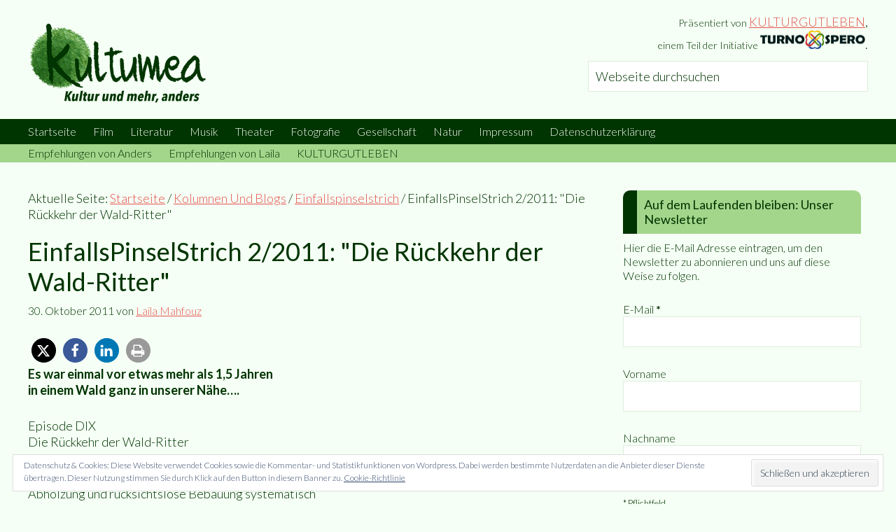

--- FILE ---
content_type: text/html; charset=UTF-8
request_url: https://www.kultumea.de/2011/10/30/einfallspinselstrich-22011-die-ruckkehr-der-wald-ritter/
body_size: 25896
content:
<!DOCTYPE html><html lang="de"><head ><meta charset="UTF-8" /><meta name="viewport" content="width=device-width, initial-scale=1" /><title>EinfallsPinselStrich 2/2011: &quot;Die Rückkehr der Wald-Ritter&quot;</title><meta name='robots' content='max-image-preview:large' /><style>img:is([sizes="auto" i],[sizes^="auto," i]){contain-intrinsic-size:3000px 1500px}</style> <script data-no-defer="1" data-ezscrex="false" data-cfasync="false" data-pagespeed-no-defer data-cookieconsent="ignore">var ctPublicFunctions = {"_ajax_nonce":"5431385a06","_rest_nonce":"b2cc6e218e","_ajax_url":"\/wp-admin\/admin-ajax.php","_rest_url":"https:\/\/www.kultumea.de\/wp-json\/","data__cookies_type":"native","data__ajax_type":"rest","data__bot_detector_enabled":0,"data__frontend_data_log_enabled":1,"cookiePrefix":"","wprocket_detected":true,"host_url":"www.kultumea.de","text__ee_click_to_select":"Klicke, um die gesamten Daten auszuw\u00e4hlen","text__ee_original_email":"Die vollst\u00e4ndige Adresse lautet","text__ee_got_it":"Verstanden","text__ee_blocked":"Blockiert","text__ee_cannot_connect":"Kann keine Verbindung herstellen","text__ee_cannot_decode":"Kann E-Mail nicht dekodieren. Unbekannter Grund","text__ee_email_decoder":"CleanTalk E-Mail-Decoder","text__ee_wait_for_decoding":"Die Magie ist unterwegs!","text__ee_decoding_process":"Bitte warte einen Moment, w\u00e4hrend wir die Kontaktdaten entschl\u00fcsseln."}</script> <script data-no-defer="1" data-ezscrex="false" data-cfasync="false" data-pagespeed-no-defer data-cookieconsent="ignore">var ctPublic = {"_ajax_nonce":"5431385a06","settings__forms__check_internal":"0","settings__forms__check_external":"0","settings__forms__force_protection":0,"settings__forms__search_test":"1","settings__forms__wc_add_to_cart":0,"settings__data__bot_detector_enabled":0,"settings__sfw__anti_crawler":1,"blog_home":"https:\/\/www.kultumea.de\/","pixel__setting":"0","pixel__enabled":false,"pixel__url":null,"data__email_check_before_post":1,"data__email_check_exist_post":1,"data__cookies_type":"native","data__key_is_ok":true,"data__visible_fields_required":true,"wl_brandname":"Anti-Spam by CleanTalk","wl_brandname_short":"CleanTalk","ct_checkjs_key":"c93b9b05a29bc098681a666b0bc9f73184d4ead43dd15319b0f0e80eb026a9f0","emailEncoderPassKey":"4c3c40709aa9e6f9b14e2d9af01cca6e","bot_detector_forms_excluded":"W10=","advancedCacheExists":true,"varnishCacheExists":false,"wc_ajax_add_to_cart":false}</script> <link rel='dns-prefetch' href='//www.kultumea.de' /><link rel='dns-prefetch' href='//stats.wp.com' /><link rel='dns-prefetch' href='//fonts.googleapis.com' /><link rel='dns-prefetch' href='//v0.wordpress.com' /><link href='https://fonts.gstatic.com' crossorigin rel='preconnect' /><link rel="alternate" type="application/rss+xml" title="kultumea &raquo; Feed" href="https://www.kultumea.de/feed/" /><link rel="alternate" type="application/rss+xml" title="kultumea &raquo; Kommentar-Feed" href="https://www.kultumea.de/comments/feed/" /><link rel="canonical" href="https://www.kultumea.de/2011/10/30/einfallspinselstrich-22011-die-ruckkehr-der-wald-ritter/" /><meta property="og:title" content="EinfallsPinselStrich 2/2011: &quot;Die Rückkehr der Wald-Ritter&quot;" /><meta property="og:type" content="article" /><meta property="og:url" content="https://www.kultumea.de/2011/10/30/einfallspinselstrich-22011-die-ruckkehr-der-wald-ritter/" /><meta property="og:image" content="https://www.kultumea.de/wp-content/uploads/2011/10/p1130204.jpg" /><meta property="og:image:width" content="1094" /><meta property="og:image:height" content="821" /><link rel='stylesheet' id='validate-engine-css-css' href='https://www.kultumea.de/wp-content/plugins/wysija-newsletters/css/validationEngine.jquery.css?ver=2.22' type='text/css' media='all' /><link rel='stylesheet' id='jetpack_related-posts-css' href='https://www.kultumea.de/wp-content/plugins/jetpack/modules/related-posts/related-posts.css?ver=20240116' type='text/css' media='all' /><link rel='stylesheet' id='kultumea-css' href='https://www.kultumea.de/wp-content/themes/kultumea/style.css?ver=1.0' type='text/css' media='all' /><style id='wp-emoji-styles-inline-css' type='text/css'>img.wp-smiley,img.emoji{display:inline!important;border:none!important;box-shadow:none!important;height:1em!important;width:1em!important;margin:0 0.07em!important;vertical-align:-0.1em!important;background:none!important;padding:0!important}</style><link rel='stylesheet' id='wp-block-library-css' href='https://www.kultumea.de/wp-includes/css/dist/block-library/style.min.css?ver=63038bb3d685b787c2f0f263392ce14b' type='text/css' media='all' /><link rel='stylesheet' id='mediaelement-css' href='https://www.kultumea.de/wp-includes/js/mediaelement/mediaelementplayer-legacy.min.css?ver=4.2.17' type='text/css' media='all' /><link rel='stylesheet' id='wp-mediaelement-css' href='https://www.kultumea.de/wp-includes/js/mediaelement/wp-mediaelement.min.css?ver=63038bb3d685b787c2f0f263392ce14b' type='text/css' media='all' /><style id='jetpack-sharing-buttons-style-inline-css' type='text/css'>.jetpack-sharing-buttons__services-list{display:flex;flex-direction:row;flex-wrap:wrap;gap:0;list-style-type:none;margin:5px;padding:0}.jetpack-sharing-buttons__services-list.has-small-icon-size{font-size:12px}.jetpack-sharing-buttons__services-list.has-normal-icon-size{font-size:16px}.jetpack-sharing-buttons__services-list.has-large-icon-size{font-size:24px}.jetpack-sharing-buttons__services-list.has-huge-icon-size{font-size:36px}@media print{.jetpack-sharing-buttons__services-list{display:none!important}}.editor-styles-wrapper .wp-block-jetpack-sharing-buttons{gap:0;padding-inline-start:0}ul.jetpack-sharing-buttons__services-list.has-background{padding:1.25em 2.375em}</style><style id='classic-theme-styles-inline-css' type='text/css'>
/*! This file is auto-generated */
.wp-block-button__link{color:#fff;background-color:#32373c;border-radius:9999px;box-shadow:none;text-decoration:none;padding:calc(.667em + 2px) calc(1.333em + 2px);font-size:1.125em}.wp-block-file__button{background:#32373c;color:#fff;text-decoration:none}</style><style id='global-styles-inline-css' type='text/css'>:root{--wp--preset--aspect-ratio--square:1;--wp--preset--aspect-ratio--4-3:4/3;--wp--preset--aspect-ratio--3-4:3/4;--wp--preset--aspect-ratio--3-2:3/2;--wp--preset--aspect-ratio--2-3:2/3;--wp--preset--aspect-ratio--16-9:16/9;--wp--preset--aspect-ratio--9-16:9/16;--wp--preset--color--black:#000;--wp--preset--color--cyan-bluish-gray:#abb8c3;--wp--preset--color--white:#fff;--wp--preset--color--pale-pink:#f78da7;--wp--preset--color--vivid-red:#cf2e2e;--wp--preset--color--luminous-vivid-orange:#ff6900;--wp--preset--color--luminous-vivid-amber:#fcb900;--wp--preset--color--light-green-cyan:#7bdcb5;--wp--preset--color--vivid-green-cyan:#00d084;--wp--preset--color--pale-cyan-blue:#8ed1fc;--wp--preset--color--vivid-cyan-blue:#0693e3;--wp--preset--color--vivid-purple:#9b51e0;--wp--preset--gradient--vivid-cyan-blue-to-vivid-purple:linear-gradient(135deg,rgba(6,147,227,1) 0%,rgb(155,81,224) 100%);--wp--preset--gradient--light-green-cyan-to-vivid-green-cyan:linear-gradient(135deg,rgb(122,220,180) 0%,rgb(0,208,130) 100%);--wp--preset--gradient--luminous-vivid-amber-to-luminous-vivid-orange:linear-gradient(135deg,rgba(252,185,0,1) 0%,rgba(255,105,0,1) 100%);--wp--preset--gradient--luminous-vivid-orange-to-vivid-red:linear-gradient(135deg,rgba(255,105,0,1) 0%,rgb(207,46,46) 100%);--wp--preset--gradient--very-light-gray-to-cyan-bluish-gray:linear-gradient(135deg,rgb(238,238,238) 0%,rgb(169,184,195) 100%);--wp--preset--gradient--cool-to-warm-spectrum:linear-gradient(135deg,rgb(74,234,220) 0%,rgb(151,120,209) 20%,rgb(207,42,186) 40%,rgb(238,44,130) 60%,rgb(251,105,98) 80%,rgb(254,248,76) 100%);--wp--preset--gradient--blush-light-purple:linear-gradient(135deg,rgb(255,206,236) 0%,rgb(152,150,240) 100%);--wp--preset--gradient--blush-bordeaux:linear-gradient(135deg,rgb(254,205,165) 0%,rgb(254,45,45) 50%,rgb(107,0,62) 100%);--wp--preset--gradient--luminous-dusk:linear-gradient(135deg,rgb(255,203,112) 0%,rgb(199,81,192) 50%,rgb(65,88,208) 100%);--wp--preset--gradient--pale-ocean:linear-gradient(135deg,rgb(255,245,203) 0%,rgb(182,227,212) 50%,rgb(51,167,181) 100%);--wp--preset--gradient--electric-grass:linear-gradient(135deg,rgb(202,248,128) 0%,rgb(113,206,126) 100%);--wp--preset--gradient--midnight:linear-gradient(135deg,rgb(2,3,129) 0%,rgb(40,116,252) 100%);--wp--preset--font-size--small:13px;--wp--preset--font-size--medium:20px;--wp--preset--font-size--large:36px;--wp--preset--font-size--x-large:42px;--wp--preset--spacing--20:.44rem;--wp--preset--spacing--30:.67rem;--wp--preset--spacing--40:1rem;--wp--preset--spacing--50:1.5rem;--wp--preset--spacing--60:2.25rem;--wp--preset--spacing--70:3.38rem;--wp--preset--spacing--80:5.06rem;--wp--preset--shadow--natural:6px 6px 9px rgba(0,0,0,.2);--wp--preset--shadow--deep:12px 12px 50px rgba(0,0,0,.4);--wp--preset--shadow--sharp:6px 6px 0 rgba(0,0,0,.2);--wp--preset--shadow--outlined:6px 6px 0 -3px rgba(255,255,255,1),6px 6px rgba(0,0,0,1);--wp--preset--shadow--crisp:6px 6px 0 rgba(0,0,0,1)}:where(.is-layout-flex){gap:.5em}:where(.is-layout-grid){gap:.5em}body .is-layout-flex{display:flex}.is-layout-flex{flex-wrap:wrap;align-items:center}.is-layout-flex>:is(*,div){margin:0}body .is-layout-grid{display:grid}.is-layout-grid>:is(*,div){margin:0}:where(.wp-block-columns.is-layout-flex){gap:2em}:where(.wp-block-columns.is-layout-grid){gap:2em}:where(.wp-block-post-template.is-layout-flex){gap:1.25em}:where(.wp-block-post-template.is-layout-grid){gap:1.25em}.has-black-color{color:var(--wp--preset--color--black)!important}.has-cyan-bluish-gray-color{color:var(--wp--preset--color--cyan-bluish-gray)!important}.has-white-color{color:var(--wp--preset--color--white)!important}.has-pale-pink-color{color:var(--wp--preset--color--pale-pink)!important}.has-vivid-red-color{color:var(--wp--preset--color--vivid-red)!important}.has-luminous-vivid-orange-color{color:var(--wp--preset--color--luminous-vivid-orange)!important}.has-luminous-vivid-amber-color{color:var(--wp--preset--color--luminous-vivid-amber)!important}.has-light-green-cyan-color{color:var(--wp--preset--color--light-green-cyan)!important}.has-vivid-green-cyan-color{color:var(--wp--preset--color--vivid-green-cyan)!important}.has-pale-cyan-blue-color{color:var(--wp--preset--color--pale-cyan-blue)!important}.has-vivid-cyan-blue-color{color:var(--wp--preset--color--vivid-cyan-blue)!important}.has-vivid-purple-color{color:var(--wp--preset--color--vivid-purple)!important}.has-black-background-color{background-color:var(--wp--preset--color--black)!important}.has-cyan-bluish-gray-background-color{background-color:var(--wp--preset--color--cyan-bluish-gray)!important}.has-white-background-color{background-color:var(--wp--preset--color--white)!important}.has-pale-pink-background-color{background-color:var(--wp--preset--color--pale-pink)!important}.has-vivid-red-background-color{background-color:var(--wp--preset--color--vivid-red)!important}.has-luminous-vivid-orange-background-color{background-color:var(--wp--preset--color--luminous-vivid-orange)!important}.has-luminous-vivid-amber-background-color{background-color:var(--wp--preset--color--luminous-vivid-amber)!important}.has-light-green-cyan-background-color{background-color:var(--wp--preset--color--light-green-cyan)!important}.has-vivid-green-cyan-background-color{background-color:var(--wp--preset--color--vivid-green-cyan)!important}.has-pale-cyan-blue-background-color{background-color:var(--wp--preset--color--pale-cyan-blue)!important}.has-vivid-cyan-blue-background-color{background-color:var(--wp--preset--color--vivid-cyan-blue)!important}.has-vivid-purple-background-color{background-color:var(--wp--preset--color--vivid-purple)!important}.has-black-border-color{border-color:var(--wp--preset--color--black)!important}.has-cyan-bluish-gray-border-color{border-color:var(--wp--preset--color--cyan-bluish-gray)!important}.has-white-border-color{border-color:var(--wp--preset--color--white)!important}.has-pale-pink-border-color{border-color:var(--wp--preset--color--pale-pink)!important}.has-vivid-red-border-color{border-color:var(--wp--preset--color--vivid-red)!important}.has-luminous-vivid-orange-border-color{border-color:var(--wp--preset--color--luminous-vivid-orange)!important}.has-luminous-vivid-amber-border-color{border-color:var(--wp--preset--color--luminous-vivid-amber)!important}.has-light-green-cyan-border-color{border-color:var(--wp--preset--color--light-green-cyan)!important}.has-vivid-green-cyan-border-color{border-color:var(--wp--preset--color--vivid-green-cyan)!important}.has-pale-cyan-blue-border-color{border-color:var(--wp--preset--color--pale-cyan-blue)!important}.has-vivid-cyan-blue-border-color{border-color:var(--wp--preset--color--vivid-cyan-blue)!important}.has-vivid-purple-border-color{border-color:var(--wp--preset--color--vivid-purple)!important}.has-vivid-cyan-blue-to-vivid-purple-gradient-background{background:var(--wp--preset--gradient--vivid-cyan-blue-to-vivid-purple)!important}.has-light-green-cyan-to-vivid-green-cyan-gradient-background{background:var(--wp--preset--gradient--light-green-cyan-to-vivid-green-cyan)!important}.has-luminous-vivid-amber-to-luminous-vivid-orange-gradient-background{background:var(--wp--preset--gradient--luminous-vivid-amber-to-luminous-vivid-orange)!important}.has-luminous-vivid-orange-to-vivid-red-gradient-background{background:var(--wp--preset--gradient--luminous-vivid-orange-to-vivid-red)!important}.has-very-light-gray-to-cyan-bluish-gray-gradient-background{background:var(--wp--preset--gradient--very-light-gray-to-cyan-bluish-gray)!important}.has-cool-to-warm-spectrum-gradient-background{background:var(--wp--preset--gradient--cool-to-warm-spectrum)!important}.has-blush-light-purple-gradient-background{background:var(--wp--preset--gradient--blush-light-purple)!important}.has-blush-bordeaux-gradient-background{background:var(--wp--preset--gradient--blush-bordeaux)!important}.has-luminous-dusk-gradient-background{background:var(--wp--preset--gradient--luminous-dusk)!important}.has-pale-ocean-gradient-background{background:var(--wp--preset--gradient--pale-ocean)!important}.has-electric-grass-gradient-background{background:var(--wp--preset--gradient--electric-grass)!important}.has-midnight-gradient-background{background:var(--wp--preset--gradient--midnight)!important}.has-small-font-size{font-size:var(--wp--preset--font-size--small)!important}.has-medium-font-size{font-size:var(--wp--preset--font-size--medium)!important}.has-large-font-size{font-size:var(--wp--preset--font-size--large)!important}.has-x-large-font-size{font-size:var(--wp--preset--font-size--x-large)!important}:where(.wp-block-post-template.is-layout-flex){gap:1.25em}:where(.wp-block-post-template.is-layout-grid){gap:1.25em}:where(.wp-block-columns.is-layout-flex){gap:2em}:where(.wp-block-columns.is-layout-grid){gap:2em}:root :where(.wp-block-pullquote){font-size:1.5em;line-height:1.6}</style><link rel='stylesheet' id='wpsm_ac_pro-font-awesome-front-css' href='https://www.kultumea.de/wp-content/plugins/accordion-pro/assets/css/font-awesome/css/font-awesome.min.css?ver=63038bb3d685b787c2f0f263392ce14b' type='text/css' media='all' /><link rel='stylesheet' id='wpsm_ac_pro_bootstrap-front-css' href='https://www.kultumea.de/wp-content/plugins/accordion-pro/assets/css/bootstrap-front.css?ver=63038bb3d685b787c2f0f263392ce14b' type='text/css' media='all' /><link rel='stylesheet' id='wpsm_ac_pro_animate-css' href='https://www.kultumea.de/wp-content/plugins/accordion-pro/assets/css/animate.css?ver=63038bb3d685b787c2f0f263392ce14b' type='text/css' media='all' /><link rel='stylesheet' id='wpsm_ac-sh-font-awesome-front-css' href='https://www.kultumea.de/wp-content/plugins/accordion-shortcode-and-widget/css/font-awesome/css/font-awesome.min.css?ver=63038bb3d685b787c2f0f263392ce14b' type='text/css' media='all' /><link rel='stylesheet' id='wpsm_ac-sh_bootstrap-front-css' href='https://www.kultumea.de/wp-content/plugins/accordion-shortcode-and-widget/css/bootstrap-front.css?ver=63038bb3d685b787c2f0f263392ce14b' type='text/css' media='all' /><link rel='stylesheet' id='cleantalk-public-css-css' href='https://www.kultumea.de/wp-content/plugins/cleantalk-spam-protect/css/cleantalk-public.min.css?ver=6.71.1_1769439695' type='text/css' media='all' /><link rel='stylesheet' id='cleantalk-email-decoder-css-css' href='https://www.kultumea.de/wp-content/plugins/cleantalk-spam-protect/css/cleantalk-email-decoder.min.css?ver=6.71.1_1769439695' type='text/css' media='all' /><link rel='stylesheet' id='rcno-default-style-css' href='https://www.kultumea.de/wp-content/plugins/recencio-book-reviews/public/templates/rcno_default/default-style.css?ver=1.0.0' type='text/css' media='all' /><link rel='stylesheet' id='recencio-book-reviews-css' href='https://www.kultumea.de/wp-content/plugins/recencio-book-reviews/public/css/rcno-reviews-public.css?ver=1.66.0' type='text/css' media='all' /><style id='recencio-book-reviews-inline-css' type='text/css'>.rcno-admin-rating span{color:#ededed}</style><style id='responsive-menu-inline-css' type='text/css'>#rmp_menu_trigger-31334{width:55px;height:55px;position:fixed;top:15px;border-radius:5px;display:none;text-decoration:none;right:5%;background:#003400;transition:transform 0.5s,background-color 1s}#rmp_menu_trigger-31334:hover,#rmp_menu_trigger-31334:focus{background:#000;text-decoration:unset}#rmp_menu_trigger-31334.is-active{background:#003400}#rmp_menu_trigger-31334 .rmp-trigger-box{width:20px;color:#fff}#rmp_menu_trigger-31334 .rmp-trigger-icon-active,#rmp_menu_trigger-31334 .rmp-trigger-text-open{display:none}#rmp_menu_trigger-31334.is-active .rmp-trigger-icon-active,#rmp_menu_trigger-31334.is-active .rmp-trigger-text-open{display:inline}#rmp_menu_trigger-31334.is-active .rmp-trigger-icon-inactive,#rmp_menu_trigger-31334.is-active .rmp-trigger-text{display:none}#rmp_menu_trigger-31334 .rmp-trigger-label{color:#fff;pointer-events:none;line-height:13px;font-family:inherit;font-size:13px;display:inline;text-transform:inherit}#rmp_menu_trigger-31334 .rmp-trigger-label.rmp-trigger-label-top{display:block;margin-bottom:12px}#rmp_menu_trigger-31334 .rmp-trigger-label.rmp-trigger-label-bottom{display:block;margin-top:12px}#rmp_menu_trigger-31334 .responsive-menu-pro-inner{display:block}#rmp_menu_trigger-31334 .rmp-trigger-icon-inactive .rmp-font-icon{color:#f5fff5}#rmp_menu_trigger-31334 .responsive-menu-pro-inner,#rmp_menu_trigger-31334 .responsive-menu-pro-inner::before,#rmp_menu_trigger-31334 .responsive-menu-pro-inner::after{width:20px;height:4px;background-color:#f5fff5;border-radius:4px;position:absolute}#rmp_menu_trigger-31334 .rmp-trigger-icon-active .rmp-font-icon{color:#f5fff5}#rmp_menu_trigger-31334.is-active .responsive-menu-pro-inner,#rmp_menu_trigger-31334.is-active .responsive-menu-pro-inner::before,#rmp_menu_trigger-31334.is-active .responsive-menu-pro-inner::after{background-color:#f5fff5}#rmp_menu_trigger-31334:hover .rmp-trigger-icon-inactive .rmp-font-icon{color:#f5fff5}#rmp_menu_trigger-31334:not(.is-active):hover .responsive-menu-pro-inner,#rmp_menu_trigger-31334:not(.is-active):hover .responsive-menu-pro-inner::before,#rmp_menu_trigger-31334:not(.is-active):hover .responsive-menu-pro-inner::after{background-color:#f5fff5}#rmp_menu_trigger-31334 .responsive-menu-pro-inner::before{top:10px}#rmp_menu_trigger-31334 .responsive-menu-pro-inner::after{bottom:10px}#rmp_menu_trigger-31334.is-active .responsive-menu-pro-inner::after{bottom:0}@media screen and (max-width:800px){#rmp_menu_trigger-31334{display:block}#rmp-container-31334{position:fixed;top:0;margin:0;transition:transform 0.5s;overflow:auto;display:block;width:75%;background-color:#003400;background-image:url("");height:100%;left:0;padding-top:0;padding-left:0;padding-bottom:0;padding-right:0}#rmp-menu-wrap-31334{padding-top:0;padding-left:0;padding-bottom:0;padding-right:0;background-color:#003400}#rmp-menu-wrap-31334 .rmp-menu,#rmp-menu-wrap-31334 .rmp-submenu{width:100%;box-sizing:border-box;margin:0;padding:0}#rmp-menu-wrap-31334 .rmp-submenu-depth-1 .rmp-menu-item-link{padding-left:10%}#rmp-menu-wrap-31334 .rmp-submenu-depth-2 .rmp-menu-item-link{padding-left:15%}#rmp-menu-wrap-31334 .rmp-submenu-depth-3 .rmp-menu-item-link{padding-left:20%}#rmp-menu-wrap-31334 .rmp-submenu-depth-4 .rmp-menu-item-link{padding-left:25%}#rmp-menu-wrap-31334 .rmp-submenu.rmp-submenu-open{display:block}#rmp-menu-wrap-31334 .rmp-menu-item{width:100%;list-style:none;margin:0}#rmp-menu-wrap-31334 .rmp-menu-item-link{height:44px;line-height:44px;font-size:13px;border-bottom:1px solid #003400;font-family:inherit;color:#f5fff5;text-align:left;background-color:#003400;font-weight:400;letter-spacing:0;display:block;box-sizing:border-box;width:100%;text-decoration:none;position:relative;overflow:hidden;transition:background-color 1s,border-color 1s,1s;padding:0 5%;padding-right:54px}#rmp-menu-wrap-31334 .rmp-menu-item-link:after,#rmp-menu-wrap-31334 .rmp-menu-item-link:before{display:none}#rmp-menu-wrap-31334 .rmp-menu-item-link:hover,#rmp-menu-wrap-31334 .rmp-menu-item-link:focus{color:#a3d58b;border-color:#003400;background-color:#003400}#rmp-menu-wrap-31334 .rmp-menu-item-link:focus{outline:none;border-color:unset;box-shadow:unset}#rmp-menu-wrap-31334 .rmp-menu-item-link .rmp-font-icon{height:44px;line-height:44px;margin-right:10px;font-size:13px}#rmp-menu-wrap-31334 .rmp-menu-current-item .rmp-menu-item-link{color:#a3d58b;border-color:#212121;background-color:#003400}#rmp-menu-wrap-31334 .rmp-menu-current-item .rmp-menu-item-link:hover,#rmp-menu-wrap-31334 .rmp-menu-current-item .rmp-menu-item-link:focus{color:#a3d58b;border-color:#3f3f3f;background-color:#003400}#rmp-menu-wrap-31334 .rmp-menu-subarrow{position:absolute;top:0;bottom:0;text-align:center;overflow:hidden;background-size:cover;overflow:hidden;right:0;border-left-style:solid;border-left-color:#003400;border-left-width:1px;height:44px;width:44px;color:#f5fff5;background-color:#003400}#rmp-menu-wrap-31334 .rmp-menu-subarrow svg{fill:#f5fff5}#rmp-menu-wrap-31334 .rmp-menu-subarrow:hover{color:#a3d58b;border-color:#003400;background-color:#003400}#rmp-menu-wrap-31334 .rmp-menu-subarrow:hover svg{fill:#a3d58b}#rmp-menu-wrap-31334 .rmp-menu-subarrow .rmp-font-icon{margin-right:unset}#rmp-menu-wrap-31334 .rmp-menu-subarrow *{vertical-align:middle;line-height:44px}#rmp-menu-wrap-31334 .rmp-menu-subarrow-active{display:block;background-size:cover;color:#fff;border-color:#212121;background-color:#212121}#rmp-menu-wrap-31334 .rmp-menu-subarrow-active svg{fill:#fff}#rmp-menu-wrap-31334 .rmp-menu-subarrow-active:hover{color:#fff;border-color:#3f3f3f;background-color:#3f3f3f}#rmp-menu-wrap-31334 .rmp-menu-subarrow-active:hover svg{fill:#fff}#rmp-menu-wrap-31334 .rmp-submenu{display:none}#rmp-menu-wrap-31334 .rmp-submenu .rmp-menu-item-link{height:44px;line-height:44px;letter-spacing:0;font-size:13px;border-bottom:1px solid #003400;font-family:inherit;font-weight:400;color:#f5fff5;text-align:left;background-color:#003400}#rmp-menu-wrap-31334 .rmp-submenu .rmp-menu-item-link:hover,#rmp-menu-wrap-31334 .rmp-submenu .rmp-menu-item-link:focus{color:#a3d58b;border-color:#003400;background-color:#003400}#rmp-menu-wrap-31334 .rmp-submenu .rmp-menu-current-item .rmp-menu-item-link{color:#a3d58b;border-color:#212121;background-color:#003400}#rmp-menu-wrap-31334 .rmp-submenu .rmp-menu-current-item .rmp-menu-item-link:hover,#rmp-menu-wrap-31334 .rmp-submenu .rmp-menu-current-item .rmp-menu-item-link:focus{color:#a3d58b;border-color:#3f3f3f;background-color:#003400}#rmp-menu-wrap-31334 .rmp-submenu .rmp-menu-subarrow{right:0;border-right:unset;border-left-style:solid;border-left-color:#003400;border-left-width:1px;height:44px;line-height:44px;width:44px;color:#f5fff5;background-color:#003400}#rmp-menu-wrap-31334 .rmp-submenu .rmp-menu-subarrow:hover{color:#a3d58b;border-color:#003400;background-color:#003400}#rmp-menu-wrap-31334 .rmp-submenu .rmp-menu-subarrow-active{color:#fff;border-color:#212121;background-color:#212121}#rmp-menu-wrap-31334 .rmp-submenu .rmp-menu-subarrow-active:hover{color:#fff;border-color:#3f3f3f;background-color:#3f3f3f}#rmp-menu-wrap-31334 .rmp-menu-item-description{margin:0;padding:5px 5%;opacity:.8;color:#f5fff5}#rmp-search-box-31334{display:block;padding-top:0;padding-left:5%;padding-bottom:0;padding-right:5%}#rmp-search-box-31334 .rmp-search-form{margin:0}#rmp-search-box-31334 .rmp-search-box{background:#fff;border:1px solid #dadada;color:#333;width:100%;padding:0 5%;border-radius:30px;height:45px;-webkit-appearance:none}#rmp-search-box-31334 .rmp-search-box::placeholder{color:#C7C7CD}#rmp-search-box-31334 .rmp-search-box:focus{background-color:#fff;outline:2px solid #dadada;color:#333}#rmp-menu-title-31334{background-color:#003400;color:#f5fff5;text-align:left;font-size:14px;padding-top:10%;padding-left:5%;padding-bottom:0%;padding-right:5%;font-weight:400;transition:background-color 1s,border-color 1s,color 1s}#rmp-menu-title-31334:hover{background-color:#003400;color:#a3d58b}#rmp-menu-title-31334>.rmp-menu-title-link{color:#f5fff5;width:100%;background-color:unset;text-decoration:none}#rmp-menu-title-31334>.rmp-menu-title-link:hover{color:#a3d58b}#rmp-menu-title-31334 .rmp-font-icon{font-size:14px}#rmp-menu-additional-content-31334{padding-top:0;padding-left:5%;padding-bottom:0;padding-right:5%;color:#fff;text-align:center;font-size:16px}}.rmp-container{display:none;visibility:visible;padding:0 0 0 0;z-index:99998;transition:all 0.3s}.rmp-container.rmp-fade-top,.rmp-container.rmp-fade-left,.rmp-container.rmp-fade-right,.rmp-container.rmp-fade-bottom{display:none}.rmp-container.rmp-slide-left,.rmp-container.rmp-push-left{transform:translateX(-100%);-ms-transform:translateX(-100%);-webkit-transform:translateX(-100%);-moz-transform:translateX(-100%)}.rmp-container.rmp-slide-left.rmp-menu-open,.rmp-container.rmp-push-left.rmp-menu-open{transform:translateX(0);-ms-transform:translateX(0);-webkit-transform:translateX(0);-moz-transform:translateX(0)}.rmp-container.rmp-slide-right,.rmp-container.rmp-push-right{transform:translateX(100%);-ms-transform:translateX(100%);-webkit-transform:translateX(100%);-moz-transform:translateX(100%)}.rmp-container.rmp-slide-right.rmp-menu-open,.rmp-container.rmp-push-right.rmp-menu-open{transform:translateX(0);-ms-transform:translateX(0);-webkit-transform:translateX(0);-moz-transform:translateX(0)}.rmp-container.rmp-slide-top,.rmp-container.rmp-push-top{transform:translateY(-100%);-ms-transform:translateY(-100%);-webkit-transform:translateY(-100%);-moz-transform:translateY(-100%)}.rmp-container.rmp-slide-top.rmp-menu-open,.rmp-container.rmp-push-top.rmp-menu-open{transform:translateY(0);-ms-transform:translateY(0);-webkit-transform:translateY(0);-moz-transform:translateY(0)}.rmp-container.rmp-slide-bottom,.rmp-container.rmp-push-bottom{transform:translateY(100%);-ms-transform:translateY(100%);-webkit-transform:translateY(100%);-moz-transform:translateY(100%)}.rmp-container.rmp-slide-bottom.rmp-menu-open,.rmp-container.rmp-push-bottom.rmp-menu-open{transform:translateX(0);-ms-transform:translateX(0);-webkit-transform:translateX(0);-moz-transform:translateX(0)}.rmp-container::-webkit-scrollbar{width:0}.rmp-container ::-webkit-scrollbar-track{box-shadow:inset 0 0 5px transparent}.rmp-container ::-webkit-scrollbar-thumb{background:transparent}.rmp-container ::-webkit-scrollbar-thumb:hover{background:transparent}.rmp-container .rmp-menu-wrap .rmp-menu{transition:none;border-radius:0;box-shadow:none;background:none;border:0;bottom:auto;box-sizing:border-box;clip:auto;color:#666;display:block;float:none;font-family:inherit;font-size:14px;height:auto;left:auto;line-height:1.7;list-style-type:none;margin:0;min-height:auto;max-height:none;opacity:1;outline:none;overflow:visible;padding:0;position:relative;pointer-events:auto;right:auto;text-align:left;text-decoration:none;text-indent:0;text-transform:none;transform:none;top:auto;visibility:inherit;width:auto;word-wrap:break-word;white-space:normal}.rmp-container .rmp-menu-additional-content{display:block;word-break:break-word}.rmp-container .rmp-menu-title{display:flex;flex-direction:column}.rmp-container .rmp-menu-title .rmp-menu-title-image{max-width:100%;margin-bottom:15px;display:block;margin:auto;margin-bottom:15px}button.rmp_menu_trigger{z-index:999999;overflow:hidden;outline:none;border:0;display:none;margin:0;transition:transform 0.5s,background-color 0.5s;padding:0}button.rmp_menu_trigger .responsive-menu-pro-inner::before,button.rmp_menu_trigger .responsive-menu-pro-inner::after{content:"";display:block}button.rmp_menu_trigger .responsive-menu-pro-inner::before{top:10px}button.rmp_menu_trigger .responsive-menu-pro-inner::after{bottom:10px}button.rmp_menu_trigger .rmp-trigger-box{width:40px;display:inline-block;position:relative;pointer-events:none;vertical-align:super}.rmp-menu-trigger-boring .responsive-menu-pro-inner{transition-property:none}.rmp-menu-trigger-boring .responsive-menu-pro-inner::after,.rmp-menu-trigger-boring .responsive-menu-pro-inner::before{transition-property:none}.rmp-menu-trigger-boring.is-active .responsive-menu-pro-inner{transform:rotate(45deg)}.rmp-menu-trigger-boring.is-active .responsive-menu-pro-inner:before{top:0;opacity:0}.rmp-menu-trigger-boring.is-active .responsive-menu-pro-inner:after{bottom:0;transform:rotate(-90deg)}</style><link rel='stylesheet' id='dashicons-css' href='https://www.kultumea.de/wp-includes/css/dashicons.min.css?ver=63038bb3d685b787c2f0f263392ce14b' type='text/css' media='all' /><link rel='stylesheet' id='google-fonts-css' href='//fonts.googleapis.com/css?family=Lato%3A300%2C400%2C700&#038;ver=1.0&#038;display=swap' type='text/css' media='all' /><style id='wp-typography-safari-font-workaround-inline-css' type='text/css'>body{-webkit-font-feature-settings:"liga";font-feature-settings:"liga";-ms-font-feature-settings:normal}</style><link rel='stylesheet' id='loftloader-lite-animation-css' href='https://www.kultumea.de/wp-content/plugins/loftloader/assets/css/loftloader.min.css?ver=2025121501' type='text/css' media='all' /><style id='rocket-lazyload-inline-css' type='text/css'>.rll-youtube-player{position:relative;padding-bottom:56.23%;height:0;overflow:hidden;max-width:100%}.rll-youtube-player iframe{position:absolute;top:0;left:0;width:100%;height:100%;z-index:100;background:0 0}.rll-youtube-player img{bottom:0;display:block;left:0;margin:auto;max-width:100%;width:100%;position:absolute;right:0;top:0;border:none;height:auto;cursor:pointer;-webkit-transition:.4s all;-moz-transition:.4s all;transition:.4s all}.rll-youtube-player img:hover{-webkit-filter:brightness(75%)}.rll-youtube-player .play{height:72px;width:72px;left:50%;top:50%;margin-left:-36px;margin-top:-36px;position:absolute;background:url(https://www.kultumea.de/wp-content/plugins/wp-rocket/assets/img/youtube.png) no-repeat;cursor:pointer}</style> <script type="text/javascript" src="https://www.kultumea.de/wp-includes/js/jquery/jquery.min.js?ver=3.7.1" id="jquery-core-js"></script> <script type="text/javascript" src="https://www.kultumea.de/wp-includes/js/jquery/jquery-migrate.min.js?ver=3.4.1" id="jquery-migrate-js"></script> <script type="text/javascript" id="jetpack_related-posts-js-extra">/* <![CDATA[ */ var related_posts_js_options = {"post_heading":"h4"}; /* ]]> */</script> <script type="text/javascript" src="https://www.kultumea.de/wp-content/plugins/jetpack/_inc/build/related-posts/related-posts.min.js?ver=20240116" id="jetpack_related-posts-js"></script> <script type="text/javascript" src="https://www.kultumea.de/wp-includes/js/tinymce/tinymce.min.js?ver=49110-20201110" id="wp-tinymce-root-js"></script> <script type="text/javascript" src="https://www.kultumea.de/wp-includes/js/tinymce/plugins/compat3x/plugin.min.js?ver=49110-20201110" id="wp-tinymce-js"></script> <script type="text/javascript" src="https://www.kultumea.de/wp-content/plugins/cleantalk-spam-protect/js/apbct-public-bundle_gathering.min.js?ver=6.71.1_1769439695" id="apbct-public-bundle_gathering.min-js-js"></script> <script type="text/javascript" src="https://www.kultumea.de/wp-content/plugins/recencio-book-reviews/public/js/rcno-reviews-public.js?ver=1.66.0" id="recencio-book-reviews-js"></script> <link rel="https://api.w.org/" href="https://www.kultumea.de/wp-json/" /><link rel="alternate" title="JSON" type="application/json" href="https://www.kultumea.de/wp-json/wp/v2/posts/1616" /><link rel="EditURI" type="application/rsd+xml" title="RSD" href="https://www.kultumea.de/xmlrpc.php?rsd" /> <script type="text/javascript">(function(url){
	if(/(?:Chrome\/26\.0\.1410\.63 Safari\/537\.31|WordfenceTestMonBot)/.test(navigator.userAgent)){ return; }
	var addEvent = function(evt, handler) {
		if (window.addEventListener) {
			document.addEventListener(evt, handler, false);
		} else if (window.attachEvent) {
			document.attachEvent('on' + evt, handler);
		}
	};
	var removeEvent = function(evt, handler) {
		if (window.removeEventListener) {
			document.removeEventListener(evt, handler, false);
		} else if (window.detachEvent) {
			document.detachEvent('on' + evt, handler);
		}
	};
	var evts = 'contextmenu dblclick drag dragend dragenter dragleave dragover dragstart drop keydown keypress keyup mousedown mousemove mouseout mouseover mouseup mousewheel scroll'.split(' ');
	var logHuman = function() {
		if (window.wfLogHumanRan) { return; }
		window.wfLogHumanRan = true;
		var wfscr = document.createElement('script');
		wfscr.type = 'text/javascript';
		wfscr.async = true;
		wfscr.src = url + '&r=' + Math.random();
		(document.getElementsByTagName('head')[0]||document.getElementsByTagName('body')[0]).appendChild(wfscr);
		for (var i = 0; i < evts.length; i++) {
			removeEvent(evts[i], logHuman);
		}
	};
	for (var i = 0; i < evts.length; i++) {
		addEvent(evts[i], logHuman);
	}
})('//www.kultumea.de/?wordfence_lh=1&hid=7912ED84B20F7040E4D3D94FD0C12F82');</script> <style>img#wpstats{display:none}</style><link rel="icon" href="https://www.kultumea.de/wp-content/uploads/2015/04/logo128t.png" type="image/png"/><link rel="apple-touch-icon" href="https://www.kultumea.de/wp-content/uploads/2015/04/logo128t1.png" /><link rel="icon" href="https://www.kultumea.de/wp-content/uploads/2017/04/cropped-kultumea-32x32.jpg" sizes="32x32" /><link rel="icon" href="https://www.kultumea.de/wp-content/uploads/2017/04/cropped-kultumea-192x192.jpg" sizes="192x192" /><link rel="apple-touch-icon" href="https://www.kultumea.de/wp-content/uploads/2017/04/cropped-kultumea-180x180.jpg" /><meta name="msapplication-TileImage" content="https://www.kultumea.de/wp-content/uploads/2017/04/cropped-kultumea-270x270.jpg" /><style id="loftloader-lite-custom-bg-color">#loftloader-wrapper .loader-section{background:#050505}</style><style id="loftloader-lite-custom-bg-opacity">#loftloader-wrapper .loader-section{opacity:.95}</style><style id="loftloader-lite-custom-loader">#loftloader-wrapper.pl-frame #loader{color:#f5fff5}</style><style type="text/css" id="wp-custom-css">.post-21663 .entry-header{display:none}</style> <noscript><style id="rocket-lazyload-nojs-css">.rll-youtube-player,[data-lazy-src]{display:none!important}</style></noscript></head><body data-rsssl=1 class="post-template-default single single-post postid-1616 single-format-standard header-image content-sidebar genesis-breadcrumbs-visible genesis-footer-widgets-visible loftloader-lite-enabled" itemscope itemtype="https://schema.org/WebPage"><div id="loftloader-wrapper" class="pl-frame" data-show-close-time="15000" data-max-load-time="0"><div class="loader-section section-left"></div><div class="loader-section section-right"></div><div class="loader-inner"><div id="loader"><img width="512" height="512" data-no-lazy="1" class="skip-lazy" alt="loader image" src="https://www.kultumea.de/wp-content/uploads/2017/04/kultumea.jpg"><span></span></div></div><div class="loader-close-button" style="display: none;"><span class="screen-reader-text">Close</span></div></div><div class="site-container"><header class="site-header" itemscope itemtype="https://schema.org/WPHeader"><div class="wrap"><div class="title-area"><p class="site-title" itemprop="headline"><a href="https://www.kultumea.de/">kultumea</a></p><p class="site-description" itemprop="description">kultur und mehr, anders</p></div><div class="widget-area header-widget-area"><section id="text-9" class="widget widget_text"><div class="widget-wrap"><div class="textwidget"><small>Präsentiert von</small> <a href="http://www.kulturgutleben.de" target="_blank">KULTURGUTLEBEN</a>,<br /><small>einem Teil der Initiative</small> <a href="https://www.turnospero.net" target="_blank"><img src="data:image/svg+xml,%3Csvg%20xmlns='http://www.w3.org/2000/svg'%20viewBox='0%200%20150%200'%3E%3C/svg%3E" width="150" alt="TURNOSPERO" data-lazy-src="https://www.kultumea.de/wp-content/uploads/2020/06/tso-logo.png"><noscript><img src="https://www.kultumea.de/wp-content/uploads/2020/06/tso-logo.png" width="150" alt="TURNOSPERO"></noscript></a>.</div></div></section><section id="search-3" class="widget widget_search"><div class="widget-wrap"><form apbct-form-sign="native_search" class="search-form" method="get" action="https://www.kultumea.de/" role="search" itemprop="potentialAction" itemscope itemtype="https://schema.org/SearchAction"><input class="search-form-input" type="search" name="s" id="searchform-1" placeholder="Webseite durchsuchen" itemprop="query-input"><input class="search-form-submit" type="submit" value="Suchen"><meta content="https://www.kultumea.de/?s={s}" itemprop="target"><input class="apbct_special_field apbct_email_id__search_form" name="apbct__email_id__search_form" aria-label="apbct__label_id__search_form" type="text" size="30" maxlength="200" autocomplete="off" value="" /><input id="apbct_submit_id__search_form" class="apbct_special_field apbct__email_id__search_form" name="apbct__label_id__search_form" aria-label="apbct_submit_name__search_form" type="submit" size="30" maxlength="200" value="6783" /></form></div></section></div></div></header><nav class="nav-primary" aria-label="Haupt" itemscope itemtype="https://schema.org/SiteNavigationElement"><div class="wrap"><ul id="menu-main_nav" class="menu genesis-nav-menu menu-primary"><li id="menu-item-6051" class="menu-item menu-item-type-custom menu-item-object-custom menu-item-home menu-item-6051"><a href="https://www.kultumea.de/" itemprop="url"><span itemprop="name">Start­sei­te</span></a></li><li id="menu-item-6001" class="menu-item menu-item-type-taxonomy menu-item-object-category menu-item-6001"><a href="https://www.kultumea.de/category/431film/" itemprop="url"><span itemprop="name">Film</span></a></li><li id="menu-item-6002" class="menu-item menu-item-type-taxonomy menu-item-object-category menu-item-6002"><a href="https://www.kultumea.de/category/431literatur/" itemprop="url"><span itemprop="name">Lite­ra­tur</span></a></li><li id="menu-item-2344" class="menu-item menu-item-type-taxonomy menu-item-object-category menu-item-2344"><a href="https://www.kultumea.de/category/431musik/" itemprop="url"><span itemprop="name">Musik</span></a></li><li id="menu-item-6003" class="menu-item menu-item-type-taxonomy menu-item-object-category menu-item-6003"><a href="https://www.kultumea.de/category/431theater/" itemprop="url"><span itemprop="name">Thea­ter</span></a></li><li id="menu-item-16356" class="menu-item menu-item-type-taxonomy menu-item-object-category menu-item-16356"><a href="https://www.kultumea.de/category/fotografie/" itemprop="url"><span itemprop="name">Foto­gra­fie</span></a></li><li id="menu-item-6053" class="menu-item menu-item-type-taxonomy menu-item-object-category menu-item-6053"><a href="https://www.kultumea.de/category/431gesellschaft/" itemprop="url"><span itemprop="name">Gesell­schaft</span></a></li><li id="menu-item-13014" class="menu-item menu-item-type-taxonomy menu-item-object-category current-post-ancestor current-menu-parent current-post-parent menu-item-13014"><a href="https://www.kultumea.de/category/natur/" itemprop="url"><span itemprop="name">Natur</span></a></li><li id="menu-item-6050" class="menu-item menu-item-type-post_type menu-item-object-page menu-item-6050"><a href="https://www.kultumea.de/impressum/" itemprop="url"><span itemprop="name">Impres­sum</span></a></li><li id="menu-item-20720" class="menu-item menu-item-type-post_type menu-item-object-page menu-item-privacy-policy menu-item-20720"><a rel="privacy-policy" href="https://www.kultumea.de/datenschutzerklaerung/" itemprop="url"><span itemprop="name">Daten­schutz­er­klä­rung</span></a></li></ul></div></nav><nav class="nav-secondary" aria-label="Sekundär" itemscope itemtype="https://schema.org/SiteNavigationElement"><div class="wrap"><ul id="menu-unterkategorien" class="menu genesis-nav-menu menu-secondary"><li id="menu-item-31680" class="menu-item menu-item-type-taxonomy menu-item-object-category menu-item-31680"><a href="https://www.kultumea.de/category/literaturempfehlungen/empfehlung-von-anders/" itemprop="url"><span itemprop="name">Emp­feh­lun­gen von Anders</span></a></li><li id="menu-item-31681" class="menu-item menu-item-type-taxonomy menu-item-object-category menu-item-31681"><a href="https://www.kultumea.de/category/literaturempfehlungen/empfehlung-von-laila/" itemprop="url"><span itemprop="name">Emp­feh­lun­gen von&nbsp;Laila</span></a></li><li id="menu-item-23008" class="menu-item menu-item-type-custom menu-item-object-custom menu-item-23008"><a href="https://www.kulturgutleben.de" itemprop="url"><span itemprop="name">KULTURGUTLEBEN</span></a></li></ul></div></nav><div class="site-inner"><div class="content-sidebar-wrap"><main class="content"><div class="breadcrumb" itemscope itemtype="https://schema.org/BreadcrumbList">Aktuelle Seite: <span class="breadcrumb-link-wrap" itemprop="itemListElement" itemscope itemtype="https://schema.org/ListItem"><a class="breadcrumb-link" href="https://www.kultumea.de/" itemprop="item"><span class="breadcrumb-link-text-wrap" itemprop="name">Startseite</span></a><meta itemprop="position" content="1"></span> <span aria-label="breadcrumb separator">/</span> <span class="breadcrumb-link-wrap" itemprop="itemListElement" itemscope itemtype="https://schema.org/ListItem"><a class="breadcrumb-link" href="https://www.kultumea.de/category/kolumnen-und-blogs/" itemprop="item"><span class="breadcrumb-link-text-wrap" itemprop="name">Kolumnen Und Blogs</span></a><meta itemprop="position" content="2"></span> <span aria-label="breadcrumb separator">/</span> <span class="breadcrumb-link-wrap" itemprop="itemListElement" itemscope itemtype="https://schema.org/ListItem"><a class="breadcrumb-link" href="https://www.kultumea.de/category/kolumnen-und-blogs/einfallspinselstrich/" itemprop="item"><span class="breadcrumb-link-text-wrap" itemprop="name">Einfallspinselstrich</span></a><meta itemprop="position" content="3"></span> <span aria-label="breadcrumb separator">/</span> EinfallsPinselStrich 2/2011: &quot;Die Rückkehr der Wald-Ritter&quot;</div><article class="post-1616 post type-post status-publish format-standard has-post-thumbnail category-einfallspinselstrich category-kolumnen-und-blogs category-natur tag-ablenkungsmanoever tag-allhorndiek tag-angriff tag-baeume tag-baum tag-berater tag-buchenkamp tag-consulting tag-das-imperium-schlaegt-zurueck tag-duvenstedt tag-duvenstedter-brook tag-eber tag-einsatzkraefte tag-entgleist tag-feuerwehr tag-flucht tag-freiheit tag-freiheitskaempferin tag-frieden tag-gleis tag-hamburg tag-heldentod tag-horde tag-imperium tag-keiler tag-krieg-der-sterne tag-lebensraum tag-lucy tag-luke tag-mensch tag-menschen tag-notruf tag-polizei tag-rebellen tag-rebellion tag-rotte tag-rueckkehr-der-jedi-ritter tag-rueckkehr-der-wald-ritter tag-schaden tag-see tag-skywalker tag-system tag-tiere tag-unternehmensberater tag-unternehmensberatung tag-volksdorf tag-waelder tag-wald tag-waldlaeufer tag-waldtiere tag-wildsau tag-wildschwein tag-zug entry" aria-label="Ein­fall­s­Pin­sel­Strich 2/2011: &quot;Die Rück­kehr der Wald-Ritter&quot;" itemscope itemtype="https://schema.org/CreativeWork"><header class="entry-header"><h1 class="entry-title" itemprop="headline">Ein­fall­s­Pin­sel­Strich 2/2011: "Die Rück­kehr der Wald-Ritter"</h1><p class="entry-meta"><time class="entry-time" itemprop="datePublished" datetime="2011-10-30T16:15:31+01:00">30. Oktober 2011</time> von <span class="entry-author" itemprop="author" itemscope itemtype="https://schema.org/Person"><a href="https://www.kultumea.de/author/lailamahfouz/" class="entry-author-link" rel="author" itemprop="url"><span class="entry-author-name" itemprop="name">Laila Mahfouz</span></a></span></p></header><div class="entry-content" itemprop="text"><div class="shariff shariff-align-flex-start shariff-widget-align-flex-start"><ul class="shariff-buttons theme-round orientation-horizontal buttonsize-medium"><li class="shariff-button twitter shariff-nocustomcolor" style="background-color:#1e3050"><a href="https://twitter.com/share?url=https%3A%2F%2Fwww.kultumea.de%2F2011%2F10%2F30%2Feinfallspinselstrich-22011-die-ruckkehr-der-wald-ritter%2F&amp;text=EinfallsPinselStrich%202%2F2011%3A%20%22Die%20R%C3%BCckkehr%20der%20Wald-Ritter%22&amp;via=kultumea" title="Bei X (Twitter) teilen" aria-label="Bei X (Twitter) teilen" role="button" rel="noreferrernoopener nofollow" class="shariff-link" style="; background-color:#000000; color:#fff" target="_blank"><span class="shariff-icon" style><svg height="1em" viewBox="0 0 512 512"><style>svg{fill:#fff}</style><path d="M389.2 48h70.6L305.6 224.2 487 464H345L233.7 318.6 106.5 464H35.8L200.7 275.5 26.8 48H172.4L272.9 180.9 389.2 48zM364.4 421.8h39.1L151.1 88h-42L364.4 421.8z" /></svg></span></a></li><li class="shariff-button facebook shariff-nocustomcolor" style="background-color:#4273c8"><a href="https://www.facebook.com/sharer/sharer.php?u=https%3A%2F%2Fwww.kultumea.de%2F2011%2F10%2F30%2Feinfallspinselstrich-22011-die-ruckkehr-der-wald-ritter%2F" title="Bei Facebook teilen" aria-label="Bei Facebook teilen" role="button" rel="noreferrernoopener nofollow" class="shariff-link" style="; background-color:#3b5998; color:#fff" target="_blank"><span class="shariff-icon" style><svg width="32px" height="20px" viewBox="0 0 18 32"><path fill="#3b5998" d="M17.1 0.2v4.7h-2.8q-1.5 0-2.1 0.6t-0.5 1.9v3.4h5.2l-0.7 5.3h-4.5v13.6h-5.5v-13.6h-4.5v-5.3h4.5v-3.9q0-3.3 1.9-5.2t5-1.8q2.6 0 4.1 0.2z" /></svg></span></a></li><li class="shariff-button whatsapp shariff-nocustomcolor shariff-mobile" style="background-color:#5cbe4a"><a href="https://api.whatsapp.com/send?text=https%3A%2F%2Fwww.kultumea.de%2F2011%2F10%2F30%2Feinfallspinselstrich-22011-die-ruckkehr-der-wald-ritter%2F%20EinfallsPinselStrich%202%2F2011%3A%20%22Die%20R%C3%BCckkehr%20der%20Wald-Ritter%22" title="Bei Whatsapp teilen" aria-label="Bei Whatsapp teilen" role="button" rel="noreferrernoopener nofollow" class="shariff-link" style="; background-color:#34af23; color:#fff" target="_blank"><span class="shariff-icon" style><svg width="32px" height="20px" viewBox="0 0 32 32"><path fill="#34af23" d="M17.6 17.4q0.2 0 1.7 0.8t1.6 0.9q0 0.1 0 0.3 0 0.6-0.3 1.4-0.3 0.7-1.3 1.2t-1.8 0.5q-1 0-3.4-1.1-1.7-0.8-3-2.1t-2.6-3.3q-1.3-1.9-1.3-3.5v-0.1q0.1-1.6 1.3-2.8 0.4-0.4 0.9-0.4 0.1 0 0.3 0t0.3 0q0.3 0 0.5 0.1t0.3 0.5q0.1 0.4 0.6 1.6t0.4 1.3q0 0.4-0.6 1t-0.6 0.8q0 0.1 0.1 0.3 0.6 1.3 1.8 2.4 1 0.9 2.7 1.8 0.2 0.1 0.4 0.1 0.3 0 1-0.9t0.9-0.9zM14 26.9q2.3 0 4.3-0.9t3.6-2.4 2.4-3.6 0.9-4.3-0.9-4.3-2.4-3.6-3.6-2.4-4.3-0.9-4.3 0.9-3.6 2.4-2.4 3.6-0.9 4.3q0 3.6 2.1 6.6l-1.4 4.2 4.3-1.4q2.8 1.9 6.2 1.9zM14 2.2q2.7 0 5.2 1.1t4.3 2.9 2.9 4.3 1.1 5.2-1.1 5.2-2.9 4.3-4.3 2.9-5.2 1.1q-3.5 0-6.5-1.7l-7.4 2.4 2.4-7.2q-1.9-3.2-1.9-6.9 0-2.7 1.1-5.2t2.9-4.3 4.3-2.9 5.2-1.1z" /></svg></span></a></li><li class="shariff-button linkedin shariff-nocustomcolor" style="background-color:#1488bf"><a href="https://www.linkedin.com/sharing/share-offsite/?url=https%3A%2F%2Fwww.kultumea.de%2F2011%2F10%2F30%2Feinfallspinselstrich-22011-die-ruckkehr-der-wald-ritter%2F" title="Bei LinkedIn teilen" aria-label="Bei LinkedIn teilen" role="button" rel="noreferrernoopener nofollow" class="shariff-link" style="; background-color:#0077b5; color:#fff" target="_blank"><span class="shariff-icon" style><svg width="32px" height="20px" viewBox="0 0 27 32"><path fill="#0077b5" d="M6.2 11.2v17.7h-5.9v-17.7h5.9zM6.6 5.7q0 1.3-0.9 2.2t-2.4 0.9h0q-1.5 0-2.4-0.9t-0.9-2.2 0.9-2.2 2.4-0.9 2.4 0.9 0.9 2.2zM27.4 18.7v10.1h-5.9v-9.5q0-1.9-0.7-2.9t-2.3-1.1q-1.1 0-1.9 0.6t-1.2 1.5q-0.2 0.5-0.2 1.4v9.9h-5.9q0-7.1 0-11.6t0-5.3l0-0.9h5.9v2.6h0q0.4-0.6 0.7-1t1-0.9 1.6-0.8 2-0.3q3 0 4.9 2t1.9 6z" /></svg></span></a></li><li class="shariff-button printer shariff-nocustomcolor" style="background-color:#a8a8a8"><a href="javascript:window.print()" title="drucken" aria-label="drucken" role="button" rel="noreferrernoopener nofollow" class="shariff-link" style="; background-color:#999; color:#fff"><span class="shariff-icon" style><svg width="32px" height="20px" viewBox="0 0 30 32"><path fill="#999" d="M6.8 27.4h16v-4.6h-16v4.6zM6.8 16h16v-6.8h-2.8q-0.7 0-1.2-0.5t-0.5-1.2v-2.8h-11.4v11.4zM27.4 17.2q0-0.5-0.3-0.8t-0.8-0.4-0.8 0.4-0.3 0.8 0.3 0.8 0.8 0.3 0.8-0.3 0.3-0.8zM29.7 17.2v7.4q0 0.2-0.2 0.4t-0.4 0.2h-4v2.8q0 0.7-0.5 1.2t-1.2 0.5h-17.2q-0.7 0-1.2-0.5t-0.5-1.2v-2.8h-4q-0.2 0-0.4-0.2t-0.2-0.4v-7.4q0-1.4 1-2.4t2.4-1h1.2v-9.7q0-0.7 0.5-1.2t1.2-0.5h12q0.7 0 1.6 0.4t1.3 0.8l2.7 2.7q0.5 0.5 0.9 1.4t0.4 1.6v4.6h1.1q1.4 0 2.4 1t1 2.4z" /></svg></span></a></li></ul></div><p><strong>Es war ein­mal vor etwas mehr als 1,5 Jahren<br> in einem Wald ganz in unse­rer&nbsp;Nähe….</strong></p><p>Epi­so­de&nbsp;DIX<br> Die Rück­kehr der Wald-Ritter<span id="more-1616"></span></p><p>Seit end­lo­sen Zei­ten rich­tet der Mensch den Wald&nbsp;durch<br> Abhol­zung und rück­sichts­lo­se Bebau­ung systematisch<br> zugrun­de. Die Bewoh­ner, deren Lebens­raum nun erheblich<br> ein­ge­schränkt ist, kön­nen sich nur noch in die Tie­fe&nbsp;der<br> Wäl­der zurückziehen.</p><p><a href="http://431verstaerker.files.wordpress.com/2011/10/p1130204.jpg"><img decoding="async" src="data:image/svg+xml,%3Csvg%20xmlns='http://www.w3.org/2000/svg'%20viewBox='0%200%20300%20225'%3E%3C/svg%3E" alt title="Tief im Wald" width="300" height="225" class="alignleft size-medium wp-image-1621" data-lazy-srcset="https://www.kultumea.de/wp-content/uploads/2011/10/p1130204.jpg 1094w, https://www.kultumea.de/wp-content/uploads/2011/10/p1130204-300x225.jpg 300w, https://www.kultumea.de/wp-content/uploads/2011/10/p1130204-1024x768.jpg 1024w" data-lazy-sizes="(max-width: 300px) 100vw, 300px" data-lazy-src="https://431verstaerker.files.wordpress.com/2011/10/p1130204.jpg?w=300"><noscript><img decoding="async" src="https://431verstaerker.files.wordpress.com/2011/10/p1130204.jpg?w=300" alt title="Tief im Wald" width="300" height="225" class="alignleft size-medium wp-image-1621" srcset="https://www.kultumea.de/wp-content/uploads/2011/10/p1130204.jpg 1094w, https://www.kultumea.de/wp-content/uploads/2011/10/p1130204-300x225.jpg 300w, https://www.kultumea.de/wp-content/uploads/2011/10/p1130204-1024x768.jpg 1024w" sizes="(max-width: 300px) 100vw, 300px"></noscript></a></p><h4>Eini­ge Rebel­len wol­len das Ver­hal­ten der Men­schen, die sich ver­mehrt getrennt von der Natur sehen, obwohl sie ein Teil von ihr sind, nicht mehr län­ger hin­neh­men. Durch den todes­mu­ti­gen Ein­satz eines jun­gen Wald­läu­fers brach­ten die Rebel­len im Janu­ar 2010 in Ham­burg auf der U-Bahn­sta­ti­on Ohl­stedt durch eine aus­ge­klü­gel­te Akti­on einen ton­nen­schwe­ren Wag­gon zum Ent­glei­sen. Wie im Plan vor­ge­se­hen, galt die­ser Ein­satz nur als War­nung, ohne dass ein Mensch dabei Scha­den neh­men soll­te. Den­noch haben die Rebel­len ihren ers­ten Sieg gegen das mensch­li­che Impe­ri­um errun­gen. Aller­dings starb der jun­ge Rit­ter im Kampf einen Heldentod.</h4><p>Es ist eine dunk­le Zeit für die Rebel­li­on, obwohl der<br> Angriff im Janu­ar Panik unter den Men­schen ausgelöst<br> und eini­ge sogar zum Nach­den­ken über das Zusammenleben<br> ver­schie­de­ner Arten gebracht hat. Die Men­schen&nbsp;ahnen<br> bereits, dass es sich bei dem Zwi­schen­fall nur um&nbsp;eine<br> Vor­hut gehan­delt haben muss, den­noch wer­den sie von&nbsp;dem<br> nur zwei Mona­te spä­ter statt­fin­den­den Angriff stark<br> überrascht.</p><p>Am 19.03.2010 macht sich eine Hor­de Waldschwein-Ritter<br> unter der Füh­rung von Lucy Wald­läu­fer aber­mals auf&nbsp;den<br> Weg in den unglei­chen Kampf gegen das Impe­ri­um.&nbsp;Um<br> kurz nach 18 Uhr begin­nen sie den Stadt­teil Hamburg-<br> Volks­dorf sys­te­ma­tisch zu ver­wüs­ten, um ihren&nbsp;Unmut<br> gegen­über der Ver­wüs­tung ihres eige­nen Wohn­ge­bie­tes&nbsp;zu<br> demons­trie­ren. Die bors­ti­gen Rebel­len sind sich&nbsp;über<br> einen Teil der wah­ren Schul­di­gen sofort klar und starten<br> an zwei Stel­len zugleich gekonn­te Ablenkungsmanöver.<br> Eine Hor­de Wald­schwei­ne wid­met sich den Glei­sen beim&nbsp;U-<br> Bahn­hof Buchen­kamp. Wei­te­re hel­den­haf­te Säue und&nbsp;Eber<br> wer­den auf dem nur halb­zu­ge­fro­re­nen See All­horn­diek&nbsp;ge-<br> sehen. Eini­ge von ihnen ertrin­ken, bevor sie gerettet<br> wer­den können.</p><p>Doch sie sind in die­sem muti­gen Ein­satz nicht umsonst<br> gestor­ben. Lucy Wald­läu­fer, das rie­si­ges Borstentier,<br> nutzt die Gunst der Stun­de und bricht durch die Scheiben<br> einer Con­sul­ting Fir­ma ein, um die­se eben­so dem Erdboden<br> gleich zu machen, wie es jeden Tag mit ihren geliebten<br> Bäu­men geschieht.</p><p>Com­pu­ter, Tele­fon­an­la­gen und Büro­mö­bel im Wert&nbsp;von<br> EUR 15.000 zer­stört die Hel­din in die­sem ungestümen<br> Angriff. Die Mit­ar­bei­ter der Con­sul­ting Fir­ma flüchten<br> sich auf die Schreib­ti­sche oder schlie­ßen sich in andere<br> Räu­me ein. Selbst beim Ein­tref­fen impe­ria­ler Waffenträger<br> lässt sich Lucy nicht von ihrer Mis­si­on abbrin­gen.&nbsp;Sechs<br> Schüs­se aus der gefürch­te­ten Geheim­waf­fe berei­ten&nbsp;ihrem<br> beherz­ten Ein­satz den­noch ein jehes Ende. Darth Hatschis<br> beschlag­nahmt die Lei­che der Lucy Wald­läu­fer, so&nbsp;dass<br> ihre Freun­de sie nicht dem Wald zurück­ge­ben können.</p><p>Nach­dem die meis­ten geflüch­te­ten Rebel­len dem gefürchte-<br> ten Kom­man­do der impe­ria­len Men­schen­flot­te entkommen<br> sind, pla­nen sie nach der Trau­er­fei­er für Lucy Waldläufer,<br> deren muti­ger Ein­satz nie ver­ges­sen wer­den wird, weitere<br> unblu­ti­ge Über­zeu­gungs­ar­beit unter den Men­schen. Selbst<br> ohne die gro­ße Frei­heits­kämp­fe­rin wol­len alle die&nbsp;Erde<br> vor dem Impe­ri­um ret­ten und dem Wald die Frei­heit wieder-<br> geben.</p><p><strong>Möge die Macht stets mit ihnen&nbsp;sein.</strong></p><p style="text-align:left;">Lai­la Mah­fouz, 30. Okto­ber&nbsp;2011</p><p style="text-align:left;">Links:</p><p>Der <a href="http://www.rtvp.de/news-20100320-wilde-wildschweine-in-hamburg-volksdorf-486.html" target="_blank">Tat­sa­chen­be­richt</a>, wie ihn die Men­schen schilderten.</p><p>Mehr über die Autorin und Pho­to­gra­phin unter <a href="http://www.lailamahfouz.de/" target="_blank">www.lailamahfouz.de</a><br> <img decoding="async" src="data:image/svg+xml,%3Csvg%20xmlns='http://www.w3.org/2000/svg'%20viewBox='0%200%201%201'%3E%3C/svg%3E" width="1" height="1" alt data-lazy-src="https://vg01.met.vgwort.de/na/ec109629037c4718820ba80db3f96284"><noscript><img decoding="async" src="https://vg01.met.vgwort.de/na/ec109629037c4718820ba80db3f96284" width="1" height="1" alt></noscript></p><div class="shariff shariff-align-flex-start shariff-widget-align-flex-start"><ul class="shariff-buttons theme-round orientation-horizontal buttonsize-medium"><li class="shariff-button twitter shariff-nocustomcolor" style="background-color:#1e3050"><a href="https://twitter.com/share?url=https%3A%2F%2Fwww.kultumea.de%2F2011%2F10%2F30%2Feinfallspinselstrich-22011-die-ruckkehr-der-wald-ritter%2F&amp;text=EinfallsPinselStrich%202%2F2011%3A%20%22Die%20R%C3%BCckkehr%20der%20Wald-Ritter%22&amp;via=kultumea" title="Bei X (Twitter) teilen" aria-label="Bei X (Twitter) teilen" role="button" rel="noreferrernoopener nofollow" class="shariff-link" style="; background-color:#000000; color:#fff" target="_blank"><span class="shariff-icon" style><svg height="1em" viewBox="0 0 512 512"><style>svg{fill:#fff}</style><path d="M389.2 48h70.6L305.6 224.2 487 464H345L233.7 318.6 106.5 464H35.8L200.7 275.5 26.8 48H172.4L272.9 180.9 389.2 48zM364.4 421.8h39.1L151.1 88h-42L364.4 421.8z" /></svg></span></a></li><li class="shariff-button facebook shariff-nocustomcolor" style="background-color:#4273c8"><a href="https://www.facebook.com/sharer/sharer.php?u=https%3A%2F%2Fwww.kultumea.de%2F2011%2F10%2F30%2Feinfallspinselstrich-22011-die-ruckkehr-der-wald-ritter%2F" title="Bei Facebook teilen" aria-label="Bei Facebook teilen" role="button" rel="noreferrernoopener nofollow" class="shariff-link" style="; background-color:#3b5998; color:#fff" target="_blank"><span class="shariff-icon" style><svg width="32px" height="20px" viewBox="0 0 18 32"><path fill="#3b5998" d="M17.1 0.2v4.7h-2.8q-1.5 0-2.1 0.6t-0.5 1.9v3.4h5.2l-0.7 5.3h-4.5v13.6h-5.5v-13.6h-4.5v-5.3h4.5v-3.9q0-3.3 1.9-5.2t5-1.8q2.6 0 4.1 0.2z" /></svg></span></a></li><li class="shariff-button whatsapp shariff-nocustomcolor shariff-mobile" style="background-color:#5cbe4a"><a href="https://api.whatsapp.com/send?text=https%3A%2F%2Fwww.kultumea.de%2F2011%2F10%2F30%2Feinfallspinselstrich-22011-die-ruckkehr-der-wald-ritter%2F%20EinfallsPinselStrich%202%2F2011%3A%20%22Die%20R%C3%BCckkehr%20der%20Wald-Ritter%22" title="Bei Whatsapp teilen" aria-label="Bei Whatsapp teilen" role="button" rel="noreferrernoopener nofollow" class="shariff-link" style="; background-color:#34af23; color:#fff" target="_blank"><span class="shariff-icon" style><svg width="32px" height="20px" viewBox="0 0 32 32"><path fill="#34af23" d="M17.6 17.4q0.2 0 1.7 0.8t1.6 0.9q0 0.1 0 0.3 0 0.6-0.3 1.4-0.3 0.7-1.3 1.2t-1.8 0.5q-1 0-3.4-1.1-1.7-0.8-3-2.1t-2.6-3.3q-1.3-1.9-1.3-3.5v-0.1q0.1-1.6 1.3-2.8 0.4-0.4 0.9-0.4 0.1 0 0.3 0t0.3 0q0.3 0 0.5 0.1t0.3 0.5q0.1 0.4 0.6 1.6t0.4 1.3q0 0.4-0.6 1t-0.6 0.8q0 0.1 0.1 0.3 0.6 1.3 1.8 2.4 1 0.9 2.7 1.8 0.2 0.1 0.4 0.1 0.3 0 1-0.9t0.9-0.9zM14 26.9q2.3 0 4.3-0.9t3.6-2.4 2.4-3.6 0.9-4.3-0.9-4.3-2.4-3.6-3.6-2.4-4.3-0.9-4.3 0.9-3.6 2.4-2.4 3.6-0.9 4.3q0 3.6 2.1 6.6l-1.4 4.2 4.3-1.4q2.8 1.9 6.2 1.9zM14 2.2q2.7 0 5.2 1.1t4.3 2.9 2.9 4.3 1.1 5.2-1.1 5.2-2.9 4.3-4.3 2.9-5.2 1.1q-3.5 0-6.5-1.7l-7.4 2.4 2.4-7.2q-1.9-3.2-1.9-6.9 0-2.7 1.1-5.2t2.9-4.3 4.3-2.9 5.2-1.1z" /></svg></span></a></li><li class="shariff-button linkedin shariff-nocustomcolor" style="background-color:#1488bf"><a href="https://www.linkedin.com/sharing/share-offsite/?url=https%3A%2F%2Fwww.kultumea.de%2F2011%2F10%2F30%2Feinfallspinselstrich-22011-die-ruckkehr-der-wald-ritter%2F" title="Bei LinkedIn teilen" aria-label="Bei LinkedIn teilen" role="button" rel="noreferrernoopener nofollow" class="shariff-link" style="; background-color:#0077b5; color:#fff" target="_blank"><span class="shariff-icon" style><svg width="32px" height="20px" viewBox="0 0 27 32"><path fill="#0077b5" d="M6.2 11.2v17.7h-5.9v-17.7h5.9zM6.6 5.7q0 1.3-0.9 2.2t-2.4 0.9h0q-1.5 0-2.4-0.9t-0.9-2.2 0.9-2.2 2.4-0.9 2.4 0.9 0.9 2.2zM27.4 18.7v10.1h-5.9v-9.5q0-1.9-0.7-2.9t-2.3-1.1q-1.1 0-1.9 0.6t-1.2 1.5q-0.2 0.5-0.2 1.4v9.9h-5.9q0-7.1 0-11.6t0-5.3l0-0.9h5.9v2.6h0q0.4-0.6 0.7-1t1-0.9 1.6-0.8 2-0.3q3 0 4.9 2t1.9 6z" /></svg></span></a></li><li class="shariff-button printer shariff-nocustomcolor" style="background-color:#a8a8a8"><a href="javascript:window.print()" title="drucken" aria-label="drucken" role="button" rel="noreferrernoopener nofollow" class="shariff-link" style="; background-color:#999; color:#fff"><span class="shariff-icon" style><svg width="32px" height="20px" viewBox="0 0 30 32"><path fill="#999" d="M6.8 27.4h16v-4.6h-16v4.6zM6.8 16h16v-6.8h-2.8q-0.7 0-1.2-0.5t-0.5-1.2v-2.8h-11.4v11.4zM27.4 17.2q0-0.5-0.3-0.8t-0.8-0.4-0.8 0.4-0.3 0.8 0.3 0.8 0.8 0.3 0.8-0.3 0.3-0.8zM29.7 17.2v7.4q0 0.2-0.2 0.4t-0.4 0.2h-4v2.8q0 0.7-0.5 1.2t-1.2 0.5h-17.2q-0.7 0-1.2-0.5t-0.5-1.2v-2.8h-4q-0.2 0-0.4-0.2t-0.2-0.4v-7.4q0-1.4 1-2.4t2.4-1h1.2v-9.7q0-0.7 0.5-1.2t1.2-0.5h12q0.7 0 1.6 0.4t1.3 0.8l2.7 2.7q0.5 0.5 0.9 1.4t0.4 1.6v4.6h1.1q1.4 0 2.4 1t1 2.4z" /></svg></span></a></li></ul></div><div id="jp-relatedposts" class="jp-relatedposts"><h3 class="jp-relatedposts-headline"><em>Ähn­li­che Beiträge</em></h3></div></div><footer class="entry-footer"><p class="entry-meta"><span class="entry-categories">Kategorie: <a href="https://www.kultumea.de/category/kolumnen-und-blogs/einfallspinselstrich/" rel="category tag">Einfallspinselstrich</a>, <a href="https://www.kultumea.de/category/kolumnen-und-blogs/" rel="category tag">Kolumnen Und Blogs</a>, <a href="https://www.kultumea.de/category/natur/" rel="category tag">Natur</a></span> <span class="entry-tags">Stichworte: <a href="https://www.kultumea.de/tag/ablenkungsmanoever/" rel="tag">Ablenkungsmanoever</a>, <a href="https://www.kultumea.de/tag/allhorndiek/" rel="tag">Allhorndiek</a>, <a href="https://www.kultumea.de/tag/angriff/" rel="tag">Angriff</a>, <a href="https://www.kultumea.de/tag/baeume/" rel="tag">Baeume</a>, <a href="https://www.kultumea.de/tag/baum/" rel="tag">Baum</a>, <a href="https://www.kultumea.de/tag/berater/" rel="tag">Berater</a>, <a href="https://www.kultumea.de/tag/buchenkamp/" rel="tag">Buchenkamp</a>, <a href="https://www.kultumea.de/tag/consulting/" rel="tag">Consulting</a>, <a href="https://www.kultumea.de/tag/das-imperium-schlaegt-zurueck/" rel="tag">Das Imperium schlaegt zurueck</a>, <a href="https://www.kultumea.de/tag/duvenstedt/" rel="tag">Duvenstedt</a>, <a href="https://www.kultumea.de/tag/duvenstedter-brook/" rel="tag">Duvenstedter Brook</a>, <a href="https://www.kultumea.de/tag/eber/" rel="tag">Eber</a>, <a href="https://www.kultumea.de/tag/einsatzkraefte/" rel="tag">Einsatzkraefte</a>, <a href="https://www.kultumea.de/tag/entgleist/" rel="tag">entgleist</a>, <a href="https://www.kultumea.de/tag/feuerwehr/" rel="tag">Feuerwehr</a>, <a href="https://www.kultumea.de/tag/flucht/" rel="tag">Flucht</a>, <a href="https://www.kultumea.de/tag/freiheit/" rel="tag">Freiheit</a>, <a href="https://www.kultumea.de/tag/freiheitskaempferin/" rel="tag">Freiheitskaempferin</a>, <a href="https://www.kultumea.de/tag/frieden/" rel="tag">Frieden</a>, <a href="https://www.kultumea.de/tag/gleis/" rel="tag">Gleis</a>, <a href="https://www.kultumea.de/tag/hamburg/" rel="tag">Hamburg</a>, <a href="https://www.kultumea.de/tag/heldentod/" rel="tag">Heldentod</a>, <a href="https://www.kultumea.de/tag/horde/" rel="tag">Horde</a>, <a href="https://www.kultumea.de/tag/imperium/" rel="tag">Imperium</a>, <a href="https://www.kultumea.de/tag/keiler/" rel="tag">Keiler</a>, <a href="https://www.kultumea.de/tag/krieg-der-sterne/" rel="tag">Krieg der Sterne</a>, <a href="https://www.kultumea.de/tag/lebensraum/" rel="tag">Lebensraum</a>, <a href="https://www.kultumea.de/tag/lucy/" rel="tag">Lucy</a>, <a href="https://www.kultumea.de/tag/luke/" rel="tag">Luke</a>, <a href="https://www.kultumea.de/tag/mensch/" rel="tag">Mensch</a>, <a href="https://www.kultumea.de/tag/menschen/" rel="tag">Menschen</a>, <a href="https://www.kultumea.de/tag/notruf/" rel="tag">Notruf</a>, <a href="https://www.kultumea.de/tag/polizei/" rel="tag">Polizei</a>, <a href="https://www.kultumea.de/tag/rebellen/" rel="tag">Rebellen</a>, <a href="https://www.kultumea.de/tag/rebellion/" rel="tag">Rebellion</a>, <a href="https://www.kultumea.de/tag/rotte/" rel="tag">Rotte</a>, <a href="https://www.kultumea.de/tag/rueckkehr-der-jedi-ritter/" rel="tag">Rueckkehr der Jedi-Ritter</a>, <a href="https://www.kultumea.de/tag/rueckkehr-der-wald-ritter/" rel="tag">Rueckkehr der Wald-Ritter</a>, <a href="https://www.kultumea.de/tag/schaden/" rel="tag">Schaden</a>, <a href="https://www.kultumea.de/tag/see/" rel="tag">See</a>, <a href="https://www.kultumea.de/tag/skywalker/" rel="tag">Skywalker</a>, <a href="https://www.kultumea.de/tag/system/" rel="tag">System</a>, <a href="https://www.kultumea.de/tag/tiere/" rel="tag">Tiere</a>, <a href="https://www.kultumea.de/tag/unternehmensberater/" rel="tag">Unternehmensberater</a>, <a href="https://www.kultumea.de/tag/unternehmensberatung/" rel="tag">Unternehmensberatung</a>, <a href="https://www.kultumea.de/tag/volksdorf/" rel="tag">Volksdorf</a>, <a href="https://www.kultumea.de/tag/waelder/" rel="tag">Waelder</a>, <a href="https://www.kultumea.de/tag/wald/" rel="tag">Wald</a>, <a href="https://www.kultumea.de/tag/waldlaeufer/" rel="tag">Waldlaeufer</a>, <a href="https://www.kultumea.de/tag/waldtiere/" rel="tag">Waldtiere</a>, <a href="https://www.kultumea.de/tag/wildsau/" rel="tag">Wildsau</a>, <a href="https://www.kultumea.de/tag/wildschwein/" rel="tag">Wildschwein</a>, <a href="https://www.kultumea.de/tag/zug/" rel="tag">Zug</a></span></p></footer></article></main><aside class="sidebar sidebar-primary widget-area" role="complementary" aria-label="Haupt-Sidebar" itemscope itemtype="https://schema.org/WPSideBar"><section id="wysija-2" class="widget widget_wysija"><div class="widget-wrap"><h4 class="widget-title widgettitle">Auf dem Lau­fen­den blei­ben: Unser Newsletter</h4><div class="widget_wysija_cont"><div id="msg-form-wysija-2" class="wysija-msg ajax"></div><form id="form-wysija-2" method="post" action="#wysija" class="widget_wysija"><p>Hier die E-Mail Adresse eintragen, um den Newsletter zu abonnieren und uns auf diese Weise zu folgen.</p><p class="wysija-paragraph"> <label>E-Mail <span class="wysija-required">*</span></label> <input type="text" name="wysija[user][email]" class="wysija-input validate[required,custom[email]]" title="E-Mail" value="" /> <span class="abs-req"> <input type="text" name="wysija[user][abs][email]" class="wysija-input validated[abs][email]" value="" /> </span></p><p class="wysija-paragraph"> <label>Vorname</label> <input type="text" name="wysija[user][firstname]" class="wysija-input " title="Vorname" value="" /> <span class="abs-req"> <input type="text" name="wysija[user][abs][firstname]" class="wysija-input validated[abs][firstname]" value="" /> </span></p><p class="wysija-paragraph"> <label>Nachname</label> <input type="text" name="wysija[user][lastname]" class="wysija-input " title="Nachname" value="" /> <span class="abs-req"> <input type="text" name="wysija[user][abs][lastname]" class="wysija-input validated[abs][lastname]" value="" /> </span></p> <small>* Pflichtfeld</small> <input class="wysija-submit wysija-submit-field" type="submit" value="Anmelden!" /> <input type="hidden" name="form_id" value="2" /> <input type="hidden" name="action" value="save" /> <input type="hidden" name="controller" value="subscribers" /> <input type="hidden" value="1" name="wysija-page" /> <input type="hidden" name="wysija[user_list][list_ids]" value="1" /></form></div></div></section><section id="eu_cookie_law_widget-2" class="widget widget_eu_cookie_law_widget"><div class="widget-wrap"><div class="hide-on-button" data-hide-timeout="30" data-consent-expiration="180" id="eu-cookie-law" ><form method="post" id="jetpack-eu-cookie-law-form"> <input type="submit" value="Schließen und akzeptieren" class="accept" /></form> Datenschutz &amp; Cookies: Diese Website verwendet Cookies sowie die Kommentar- und Statistikfunktionen von Wordpress. Dabei werden bestimmte Nutzerdaten an die Anbieter dieser Dienste übertragen. Dieser Nutzung stimmen Sie durch Klick auf den Button in diesem Banner zu. <a href="https://automattic.com/cookies/" rel="nofollow"> Cookie-Richtlinie </a></div></div></section><section id="top-posts-2" class="widget widget_top-posts"><div class="widget-wrap"><h4 class="widget-title widgettitle">Top Bei­trä­ge der letz­ten 48 Stunden</h4><div class='widgets-grid-layout no-grav'><div class="widget-grid-view-image"><a href="https://www.kultumea.de/impressum/" title="Impressum" class="bump-view" data-bump-view="tp"><img loading="lazy" width="200" height="200" src="data:image/svg+xml,%3Csvg%20xmlns='http://www.w3.org/2000/svg'%20viewBox='0%200%20200%20200'%3E%3C/svg%3E" data-lazy-srcset="https://i0.wp.com/www.kultumea.de/wp-content/uploads/2010/08/redaktion%40kultumea.jpg?resize=200%2C200&amp;ssl=1 1x" alt="Impressum" data-pin-nopin="true" data-lazy-src="https://i0.wp.com/www.kultumea.de/wp-content/uploads/2010/08/redaktion%40kultumea.jpg?resize=200%2C200&#038;ssl=1"/><noscript><img loading="lazy" width="200" height="200" src="https://i0.wp.com/www.kultumea.de/wp-content/uploads/2010/08/redaktion%40kultumea.jpg?resize=200%2C200&#038;ssl=1" srcset="https://i0.wp.com/www.kultumea.de/wp-content/uploads/2010/08/redaktion%40kultumea.jpg?resize=200%2C200&amp;ssl=1 1x" alt="Impressum" data-pin-nopin="true"/></noscript></a></div><div class="widget-grid-view-image"><a href="https://www.kultumea.de/2012/07/10/rezension-zu-elizabeth-von-arnims-roman-verzauberter-april-und-der-gleichnamigen-verfilmung-von-mike-newell/" title="Rezension zu Elizabeth von Arnims Roman &quot;Verzauberter April&quot; und der gleichnamigen Verfilmung von Mike Newell" class="bump-view" data-bump-view="tp"><img loading="lazy" width="200" height="200" src="data:image/svg+xml,%3Csvg%20xmlns='http://www.w3.org/2000/svg'%20viewBox='0%200%20200%20200'%3E%3C/svg%3E" data-lazy-srcset="https://i0.wp.com/www.kultumea.de/wp-content/uploads/2012/07/4b56696d677c7c30343933313236307c7c434f504c.jpg?resize=200%2C200&amp;ssl=1 1x" alt="Rezension zu Elizabeth von Arnims Roman &quot;Verzauberter April&quot; und der gleichnamigen Verfilmung von Mike Newell" data-pin-nopin="true" data-lazy-src="https://i0.wp.com/www.kultumea.de/wp-content/uploads/2012/07/4b56696d677c7c30343933313236307c7c434f504c.jpg?resize=200%2C200&#038;ssl=1"/><noscript><img loading="lazy" width="200" height="200" src="https://i0.wp.com/www.kultumea.de/wp-content/uploads/2012/07/4b56696d677c7c30343933313236307c7c434f504c.jpg?resize=200%2C200&#038;ssl=1" srcset="https://i0.wp.com/www.kultumea.de/wp-content/uploads/2012/07/4b56696d677c7c30343933313236307c7c434f504c.jpg?resize=200%2C200&amp;ssl=1 1x" alt="Rezension zu Elizabeth von Arnims Roman &quot;Verzauberter April&quot; und der gleichnamigen Verfilmung von Mike Newell" data-pin-nopin="true"/></noscript></a></div><div class="widget-grid-view-image"><a href="https://www.kultumea.de/2012/12/03/rezension-zu-britta-straus-roman-nocona-eine-liebe-starker-als-raum-und-zeit/" title="Rezension zu Britta Strauß&#039; Roman &quot;Nocona: Eine Liebe stärker als Raum und Zeit&quot;" class="bump-view" data-bump-view="tp"><img loading="lazy" width="200" height="200" src="data:image/svg+xml,%3Csvg%20xmlns='http://www.w3.org/2000/svg'%20viewBox='0%200%20200%20200'%3E%3C/svg%3E" data-lazy-srcset="https://431verstaerker.files.wordpress.com/2012/08/nocona-strauss.jpg?w=200&amp;h=200&amp;crop=1 1x" alt="Rezension zu Britta Strauß&#039; Roman &quot;Nocona: Eine Liebe stärker als Raum und Zeit&quot;" data-pin-nopin="true" data-lazy-src="https://431verstaerker.files.wordpress.com/2012/08/nocona-strauss.jpg?w=200&#038;h=200&#038;crop=1"/><noscript><img loading="lazy" width="200" height="200" src="https://431verstaerker.files.wordpress.com/2012/08/nocona-strauss.jpg?w=200&#038;h=200&#038;crop=1" srcset="https://431verstaerker.files.wordpress.com/2012/08/nocona-strauss.jpg?w=200&amp;h=200&amp;crop=1 1x" alt="Rezension zu Britta Strauß&#039; Roman &quot;Nocona: Eine Liebe stärker als Raum und Zeit&quot;" data-pin-nopin="true"/></noscript></a></div></div></div></section></aside></div></div><div class="footer-widgets"><div class="wrap"><div class="widget-area footer-widgets-1 footer-widget-area"><section id="nav_menu-2" class="widget widget_nav_menu"><div class="widget-wrap"><div class="menu-nav_bottom_1-container"><ul id="menu-nav_bottom_1" class="menu"><li id="menu-item-6433" class="menu-item menu-item-type-custom menu-item-object-custom menu-item-home menu-item-6433"><a href="https://www.kultumea.de" itemprop="url">Start­sei­te</a></li><li id="menu-item-6435" class="menu-item menu-item-type-post_type menu-item-object-page menu-item-6435"><a href="https://www.kultumea.de/impressum/" itemprop="url">Impres­sum</a></li><li id="menu-item-6459" class="menu-item menu-item-type-taxonomy menu-item-object-category current-post-ancestor current-menu-parent current-post-parent menu-item-has-children menu-item-6459"><a href="https://www.kultumea.de/category/kolumnen-und-blogs/" itemprop="url">Kolum­nen Und&nbsp;Blogs</a><ul class="sub-menu"><li id="menu-item-6460" class="menu-item menu-item-type-taxonomy menu-item-object-category current-post-ancestor current-menu-parent current-post-parent menu-item-6460"><a href="https://www.kultumea.de/category/kolumnen-und-blogs/einfallspinselstrich/" itemprop="url">Ein­fall­s­pin­sel­strich</a></li><li id="menu-item-6461" class="menu-item menu-item-type-taxonomy menu-item-object-category menu-item-6461"><a href="https://www.kultumea.de/category/kolumnen-und-blogs/mollyfikation/" itemprop="url">Mol­ly­fi­ka­ti­on</a></li></ul></li></ul></div></div></section></div><div class="widget-area footer-widgets-2 footer-widget-area"><section id="nav_menu-3" class="widget widget_nav_menu"><div class="widget-wrap"><div class="menu-nav_bottom_2-container"><ul id="menu-nav_bottom_2" class="menu"><li id="menu-item-6436" class="menu-item menu-item-type-taxonomy menu-item-object-category menu-item-6436"><a href="https://www.kultumea.de/category/431contest/" itemprop="url">Con­test</a></li><li id="menu-item-6437" class="menu-item menu-item-type-taxonomy menu-item-object-category menu-item-has-children menu-item-6437"><a href="https://www.kultumea.de/category/431film/" itemprop="url">Film</a><ul class="sub-menu"><li id="menu-item-6438" class="menu-item menu-item-type-taxonomy menu-item-object-category menu-item-6438"><a href="https://www.kultumea.de/category/431film/film-info/" itemprop="url">Film Info</a></li><li id="menu-item-6439" class="menu-item menu-item-type-taxonomy menu-item-object-category menu-item-6439"><a href="https://www.kultumea.de/category/431film/rezension-film/" itemprop="url">Rezen­si­on&nbsp;Film</a></li></ul></li><li id="menu-item-6440" class="menu-item menu-item-type-taxonomy menu-item-object-category menu-item-has-children menu-item-6440"><a href="https://www.kultumea.de/category/431gesellschaft/" itemprop="url">Gesell­schaft</a><ul class="sub-menu"><li id="menu-item-6441" class="menu-item menu-item-type-taxonomy menu-item-object-category menu-item-6441"><a href="https://www.kultumea.de/category/431gesellschaft/fussball-431gesellschaft/" itemprop="url">Fuß­ball</a></li><li id="menu-item-6442" class="menu-item menu-item-type-taxonomy menu-item-object-category menu-item-6442"><a href="https://www.kultumea.de/category/431gesellschaft/soziales-engagement/" itemprop="url">Sozia­les Engagement</a></li><li id="menu-item-6443" class="menu-item menu-item-type-taxonomy menu-item-object-category menu-item-6443"><a href="https://www.kultumea.de/category/431gesellschaft/spiritualitaet/" itemprop="url">Spi­ri­tua­li­tät</a></li><li id="menu-item-6444" class="menu-item menu-item-type-taxonomy menu-item-object-category menu-item-6444"><a href="https://www.kultumea.de/category/431gesellschaft/wirtschaft-und-politik/" itemprop="url">Wirt­schaft und Politik</a></li></ul></li></ul></div></div></section></div><div class="widget-area footer-widgets-3 footer-widget-area"><section id="nav_menu-4" class="widget widget_nav_menu"><div class="widget-wrap"><div class="menu-nav_bottom_3-container"><ul id="menu-nav_bottom_3" class="menu"><li id="menu-item-6449" class="menu-item menu-item-type-taxonomy menu-item-object-category menu-item-has-children menu-item-6449"><a href="https://www.kultumea.de/category/431literatur/" itemprop="url">Lite­ra­tur</a><ul class="sub-menu"><li id="menu-item-6450" class="menu-item menu-item-type-taxonomy menu-item-object-category menu-item-6450"><a href="https://www.kultumea.de/category/431literatur/rezension-buch-lesungen/" itemprop="url">Rezen­si­on Buch &amp;&nbsp;Lesungen</a></li><li id="menu-item-6451" class="menu-item menu-item-type-taxonomy menu-item-object-category menu-item-6451"><a href="https://www.kultumea.de/category/431literatur/rezension-hoerbuch/" itemprop="url">Rezen­si­on Hörbuch</a></li></ul></li><li id="menu-item-6452" class="menu-item menu-item-type-taxonomy menu-item-object-category menu-item-has-children menu-item-6452"><a href="https://www.kultumea.de/category/431musik/" itemprop="url">Musik</a><ul class="sub-menu"><li id="menu-item-6453" class="menu-item menu-item-type-taxonomy menu-item-object-category menu-item-6453"><a href="https://www.kultumea.de/category/431musik/431konzertvorschau/" itemprop="url">Kon­zert­vor­schau</a></li><li id="menu-item-6454" class="menu-item menu-item-type-taxonomy menu-item-object-category menu-item-6454"><a href="https://www.kultumea.de/category/431musik/rezension-konzert/" itemprop="url">Rezen­si­on Konzert</a></li><li id="menu-item-6455" class="menu-item menu-item-type-taxonomy menu-item-object-category menu-item-6455"><a href="https://www.kultumea.de/category/431musik/rezension-tontraeger/" itemprop="url">Rezen­si­on Tonträger</a></li></ul></li><li id="menu-item-6456" class="menu-item menu-item-type-taxonomy menu-item-object-category menu-item-has-children menu-item-6456"><a href="https://www.kultumea.de/category/431theater/" itemprop="url">Thea­ter</a><ul class="sub-menu"><li id="menu-item-6457" class="menu-item menu-item-type-taxonomy menu-item-object-category menu-item-6457"><a href="https://www.kultumea.de/category/431theater/rezension-theaterauffuehrung/" itemprop="url">Rezen­si­on Theateraufführung</a></li><li id="menu-item-6458" class="menu-item menu-item-type-taxonomy menu-item-object-category menu-item-6458"><a href="https://www.kultumea.de/category/431theater/vorschau-theaterauffuehrung/" itemprop="url">Vor­schau Theateraufführung</a></li></ul></li></ul></div></div></section></div></div></div><footer class="site-footer" itemscope itemtype="https://schema.org/WPFooter"><div class="wrap"><p>Copyright &#x000A9;&nbsp;2026 · <a href="http://www.431verstaerker.de/">kultumea</a> on <a href="https://www.studiopress.com/">Genesis Framework</a> · <a href="https://wordpress.org/">WordPress</a> · <a href="https://www.kultumea.de/wp-login.php">Anmelden</a></p></div></footer></div><script>document.addEventListener('DOMContentLoaded', function () {
                        setTimeout(function(){
                            if( document.querySelectorAll('[name^=ct_checkjs]').length > 0 ) {
                                if (typeof apbct_public_sendREST === 'function' && typeof apbct_js_keys__set_input_value === 'function') {
                                    apbct_public_sendREST(
                                    'js_keys__get',
                                    { callback: apbct_js_keys__set_input_value })
                                }
                            }
                        },0)					    
                    })</script><script>jQuery(window).load(function(){
	jQuery('img').removeAttr('title');       
});</script> <button type="button" aria-controls="rmp-container-31334" aria-label="Menu Trigger" id="rmp_menu_trigger-31334" class="rmp_menu_trigger rmp-menu-trigger-boring"> <span class="rmp-trigger-box"> <span class="responsive-menu-pro-inner"></span> </span> </button><div id="rmp-container-31334" class="rmp-container rmp-container rmp-slide-left"><div id="rmp-menu-title-31334" class="rmp-menu-title"> <span class="rmp-menu-title-link"> <img class="rmp-menu-title-image" src="data:image/svg+xml,%3Csvg%20xmlns='http://www.w3.org/2000/svg'%20viewBox='0%200%20100%20100'%3E%3C/svg%3E" alt="" width="100" height="100" data-lazy-src="https://www.kultumea.de/wp-content/uploads/2015/04/logo32.jpg" /><noscript><img class="rmp-menu-title-image" src="https://www.kultumea.de/wp-content/uploads/2015/04/logo32.jpg" alt="" width="100" height="100" /></noscript><span>Navigation</span> </span></div><div id="rmp-menu-wrap-31334" class="rmp-menu-wrap"><ul id="rmp-menu-31334" class="rmp-menu" role="menubar" aria-label="Default Menu"><li id="rmp-menu-item-6051" class=" menu-item menu-item-type-custom menu-item-object-custom menu-item-home rmp-menu-item rmp-menu-top-level-item" role="none"><a class="rmp-menu-item-link" href="https://www.kultumea.de/" role="menuitem" itemprop="url" >Start­sei­te</a></li><li id="rmp-menu-item-6001" class=" menu-item menu-item-type-taxonomy menu-item-object-category rmp-menu-item rmp-menu-top-level-item" role="none"><a class="rmp-menu-item-link" href="https://www.kultumea.de/category/431film/" role="menuitem" itemprop="url" >Film</a></li><li id="rmp-menu-item-6002" class=" menu-item menu-item-type-taxonomy menu-item-object-category rmp-menu-item rmp-menu-top-level-item" role="none"><a class="rmp-menu-item-link" href="https://www.kultumea.de/category/431literatur/" role="menuitem" itemprop="url" >Lite­ra­tur</a></li><li id="rmp-menu-item-2344" class=" menu-item menu-item-type-taxonomy menu-item-object-category rmp-menu-item rmp-menu-top-level-item" role="none"><a class="rmp-menu-item-link" href="https://www.kultumea.de/category/431musik/" role="menuitem" itemprop="url" >Musik</a></li><li id="rmp-menu-item-6003" class=" menu-item menu-item-type-taxonomy menu-item-object-category rmp-menu-item rmp-menu-top-level-item" role="none"><a class="rmp-menu-item-link" href="https://www.kultumea.de/category/431theater/" role="menuitem" itemprop="url" >Thea­ter</a></li><li id="rmp-menu-item-16356" class=" menu-item menu-item-type-taxonomy menu-item-object-category rmp-menu-item rmp-menu-top-level-item" role="none"><a class="rmp-menu-item-link" href="https://www.kultumea.de/category/fotografie/" role="menuitem" itemprop="url" >Foto­gra­fie</a></li><li id="rmp-menu-item-6053" class=" menu-item menu-item-type-taxonomy menu-item-object-category rmp-menu-item rmp-menu-top-level-item" role="none"><a class="rmp-menu-item-link" href="https://www.kultumea.de/category/431gesellschaft/" role="menuitem" itemprop="url" >Gesell­schaft</a></li><li id="rmp-menu-item-13014" class=" menu-item menu-item-type-taxonomy menu-item-object-category current-post-ancestor current-menu-parent current-post-parent rmp-menu-item rmp-menu-item-current-parent rmp-menu-top-level-item" role="none"><a class="rmp-menu-item-link" href="https://www.kultumea.de/category/natur/" role="menuitem" itemprop="url" >Natur</a></li><li id="rmp-menu-item-6050" class=" menu-item menu-item-type-post_type menu-item-object-page rmp-menu-item rmp-menu-top-level-item" role="none"><a class="rmp-menu-item-link" href="https://www.kultumea.de/impressum/" role="menuitem" itemprop="url" >Impres­sum</a></li><li id="rmp-menu-item-20720" class=" menu-item menu-item-type-post_type menu-item-object-page menu-item-privacy-policy rmp-menu-item rmp-menu-top-level-item" role="none"><a class="rmp-menu-item-link" href="https://www.kultumea.de/datenschutzerklaerung/" role="menuitem" itemprop="url" >Daten­schutz­er­klä­rung</a></li></ul></div><div id="rmp-search-box-31334" class="rmp-search-box"><form action="https://www.kultumea.de/" class="rmp-search-form" role="search"> <input type="search" name="s" title="Search" placeholder="Suche" class="rmp-search-box"></form></div><div id="rmp-menu-additional-content-31334" class="rmp-menu-additional-content"></div></div><link rel='stylesheet' id='shariffcss-css' href='https://www.kultumea.de/wp-content/plugins/e-recht24-share/css/shariff.min.css?ver=4.6.9' type='text/css' media='all' /><link rel='stylesheet' id='eu-cookie-law-style-css' href='https://www.kultumea.de/wp-content/plugins/jetpack/modules/widgets/eu-cookie-law/style.css?ver=15.4' type='text/css' media='all' /><link rel='stylesheet' id='jetpack-top-posts-widget-css' href='https://www.kultumea.de/wp-content/plugins/jetpack/modules/widgets/top-posts/style.css?ver=20141013' type='text/css' media='all' /> <script type="text/javascript" src="https://www.kultumea.de/wp-content/plugins/accordion-pro/assets/js/bootstrap.js?ver=63038bb3d685b787c2f0f263392ce14b" id="wpsm_ac_pro_bootstrap-js-front-js"></script> <script type="text/javascript" src="https://www.kultumea.de/wp-content/plugins/accordion-shortcode-and-widget/js/bootstrap.js?ver=63038bb3d685b787c2f0f263392ce14b" id="wpsm_ac-sh_bootstrap-js-front-js"></script> <script type="text/javascript" src="https://www.kultumea.de/wp-content/plugins/accordion-shortcode-and-widget/js/accordion.js?ver=63038bb3d685b787c2f0f263392ce14b" id="call_ac-sh-js-front-js"></script> <script type="text/javascript" src="https://www.kultumea.de/wp-content/plugins/recencio-book-reviews/public/templates/rcno_default/default-script.js?ver=1.0.0" id="rcno-default-script-js"></script> <script type="text/javascript" id="rcno-star-rating-js-extra">/* <![CDATA[ */ var rcno_star_rating_vars = {"background_colour":"#212121","star_colour":"#ededed"}; /* ]]> */</script> <script type="text/javascript" src="https://www.kultumea.de/wp-content/plugins/recencio-book-reviews/public/js/rcno-star-rating.js?ver=1.66.0" id="rcno-star-rating-js"></script> <script type="text/javascript" id="rmp_menu_scripts-js-extra">/* <![CDATA[ */ var rmp_menu = {"ajaxURL":"https:\/\/www.kultumea.de\/wp-admin\/admin-ajax.php","wp_nonce":"e796ab7365","menu":[{"menu_theme":null,"theme_type":"default","theme_location_menu":"","submenu_submenu_arrow_width":"44","submenu_submenu_arrow_width_unit":"px","submenu_submenu_arrow_height":"44","submenu_submenu_arrow_height_unit":"px","submenu_arrow_position":"right","submenu_sub_arrow_background_colour":"#003400","submenu_sub_arrow_background_hover_colour":"#003400","submenu_sub_arrow_background_colour_active":"#212121","submenu_sub_arrow_background_hover_colour_active":"#3f3f3f","submenu_sub_arrow_border_width":"1","submenu_sub_arrow_border_width_unit":"px","submenu_sub_arrow_border_colour":"#003400","submenu_sub_arrow_border_hover_colour":"#003400","submenu_sub_arrow_border_colour_active":"#212121","submenu_sub_arrow_border_hover_colour_active":"#3f3f3f","submenu_sub_arrow_shape_colour":"#f5fff5","submenu_sub_arrow_shape_hover_colour":"#a3d58b","submenu_sub_arrow_shape_colour_active":"#fff","submenu_sub_arrow_shape_hover_colour_active":"#fff","use_header_bar":"off","header_bar_items_order":"{\"logo\":\"on\",\"title\":\"on\",\"search\":\"on\",\"html content\":\"on\"}","header_bar_title":"","header_bar_html_content":"","header_bar_logo":"","header_bar_logo_link":"","header_bar_logo_width":null,"header_bar_logo_width_unit":"%","header_bar_logo_height":null,"header_bar_logo_height_unit":"px","header_bar_height":"80","header_bar_height_unit":"px","header_bar_padding":{"top":"0px","right":"5%","bottom":"0px","left":"5%"},"header_bar_font":"","header_bar_font_size":"14","header_bar_font_size_unit":"px","header_bar_text_color":"#ffffff","header_bar_background_color":"#ffffff","header_bar_breakpoint":"800","header_bar_position_type":"fixed","header_bar_adjust_page":null,"header_bar_scroll_enable":"off","header_bar_scroll_background_color":"#36bdf6","mobile_breakpoint":"600","tablet_breakpoint":"800","transition_speed":"1","sub_menu_speed":"0.2","show_menu_on_page_load":"","menu_disable_scrolling":"off","menu_overlay":"off","menu_overlay_colour":"rgba(0,0,0,0.7)","desktop_menu_width":"","desktop_menu_width_unit":"px","desktop_menu_positioning":"fixed","desktop_menu_side":"","desktop_menu_to_hide":"","use_current_theme_location":"off","mega_menu":{"225":"off","227":"off","229":"off","228":"off","226":"off"},"desktop_submenu_open_animation":"","desktop_submenu_open_animation_speed":"0ms","desktop_submenu_open_on_click":"","desktop_menu_hide_and_show":"","menu_name":"Default Menu","menu_to_use":"main_nav","different_menu_for_mobile":"off","menu_to_use_in_mobile":"main-menu","use_mobile_menu":"on","use_tablet_menu":"on","use_desktop_menu":null,"menu_display_on":"all-pages","menu_to_hide":"","submenu_descriptions_on":"","custom_walker":"","menu_background_colour":"#003400","menu_depth":"2","smooth_scroll_on":"off","smooth_scroll_speed":"500","menu_font_icons":[],"menu_links_height":"44","menu_links_height_unit":"px","menu_links_line_height":"44","menu_links_line_height_unit":"px","menu_depth_0":"5","menu_depth_0_unit":"%","menu_font_size":"13","menu_font_size_unit":"px","menu_font":"","menu_font_weight":"normal","menu_text_alignment":"left","menu_text_letter_spacing":"","menu_word_wrap":"off","menu_link_colour":"#f5fff5","menu_link_hover_colour":"#a3d58b","menu_current_link_colour":"#a3d58b","menu_current_link_hover_colour":"#a3d58b","menu_item_background_colour":"#003400","menu_item_background_hover_colour":"#003400","menu_current_item_background_colour":"#003400","menu_current_item_background_hover_colour":"#003400","menu_border_width":"1","menu_border_width_unit":"px","menu_item_border_colour":"#003400","menu_item_border_colour_hover":"#003400","menu_current_item_border_colour":"#212121","menu_current_item_border_hover_colour":"#3f3f3f","submenu_links_height":"44","submenu_links_height_unit":"px","submenu_links_line_height":"44","submenu_links_line_height_unit":"px","menu_depth_side":"left","menu_depth_1":"10","menu_depth_1_unit":"%","menu_depth_2":"15","menu_depth_2_unit":"%","menu_depth_3":"20","menu_depth_3_unit":"%","menu_depth_4":"25","menu_depth_4_unit":"%","submenu_item_background_colour":"#003400","submenu_item_background_hover_colour":"#003400","submenu_current_item_background_colour":"#003400","submenu_current_item_background_hover_colour":"#003400","submenu_border_width":"1","submenu_border_width_unit":"px","submenu_item_border_colour":"#003400","submenu_item_border_colour_hover":"#003400","submenu_current_item_border_colour":"#212121","submenu_current_item_border_hover_colour":"#3f3f3f","submenu_font_size":"13","submenu_font_size_unit":"px","submenu_font":"","submenu_font_weight":"normal","submenu_text_letter_spacing":"","submenu_text_alignment":"left","submenu_link_colour":"#f5fff5","submenu_link_hover_colour":"#a3d58b","submenu_current_link_colour":"#a3d58b","submenu_current_link_hover_colour":"#a3d58b","inactive_arrow_shape":"\u25bc","active_arrow_shape":"\u25b2","inactive_arrow_font_icon":"","active_arrow_font_icon":"","inactive_arrow_image":"","active_arrow_image":"","submenu_arrow_width":"44","submenu_arrow_width_unit":"px","submenu_arrow_height":"44","submenu_arrow_height_unit":"px","arrow_position":"right","menu_sub_arrow_shape_colour":"#f5fff5","menu_sub_arrow_shape_hover_colour":"#a3d58b","menu_sub_arrow_shape_colour_active":"#fff","menu_sub_arrow_shape_hover_colour_active":"#fff","menu_sub_arrow_border_width":"1","menu_sub_arrow_border_width_unit":"px","menu_sub_arrow_border_colour":"#003400","menu_sub_arrow_border_hover_colour":"#003400","menu_sub_arrow_border_colour_active":"#212121","menu_sub_arrow_border_hover_colour_active":"#3f3f3f","menu_sub_arrow_background_colour":"#003400","menu_sub_arrow_background_hover_colour":"#003400","menu_sub_arrow_background_colour_active":"#212121","menu_sub_arrow_background_hover_colour_active":"#3f3f3f","fade_submenus":"off","fade_submenus_side":"left","fade_submenus_delay":"100","fade_submenus_speed":"500","use_slide_effect":"off","slide_effect_back_to_text":"Back","accordion_animation":"off","auto_expand_all_submenus":"off","auto_expand_current_submenus":"on","menu_item_click_to_trigger_submenu":"off","button_width":"55","button_width_unit":"px","button_height":"55","button_height_unit":"px","button_background_colour":"#003400","button_background_colour_hover":"#000","button_background_colour_active":"#003400","toggle_button_border_radius":"5","button_transparent_background":"off","button_left_or_right":"right","button_position_type":"fixed","button_distance_from_side":"5","button_distance_from_side_unit":"%","button_top":"15","button_top_unit":"px","button_push_with_animation":"off","button_click_animation":"boring","button_line_margin":"4","button_line_margin_unit":"px","button_line_width":"20","button_line_width_unit":"px","button_line_height":"4","button_line_height_unit":"px","button_line_colour":"#f5fff5","button_line_colour_hover":"#f5fff5","button_line_colour_active":"#f5fff5","button_font_icon":"","button_font_icon_when_clicked":"","button_image":"","button_image_when_clicked":"","button_title":"","button_title_open":null,"button_title_position":"left","menu_container_columns":"","button_font":"","button_font_size":"13","button_font_size_unit":"px","button_title_line_height":"13","button_title_line_height_unit":"px","button_text_colour":"#fff","button_trigger_type_click":"on","button_trigger_type_hover":"off","button_click_trigger":"#responsive-menu-button","items_order":{"title":"on","menu":"on","search":"on","additional content":"on"},"menu_title":"Navigation","menu_title_link":"","menu_title_link_location":"_self","menu_title_image":"https:\/\/www.kultumea.de\/wp-content\/uploads\/2015\/04\/logo32.jpg","menu_title_font_icon":"","menu_title_section_padding":{"top":"10%","right":"5%","bottom":"0%","left":"5%"},"menu_title_background_colour":"#003400","menu_title_background_hover_colour":"#003400","menu_title_font_size":"14","menu_title_font_size_unit":"px","menu_title_alignment":"left","menu_title_font_weight":"400","menu_title_font_family":"","menu_title_colour":"#f5fff5","menu_title_hover_colour":"#a3d58b","menu_title_image_width":null,"menu_title_image_width_unit":"%","menu_title_image_height":null,"menu_title_image_height_unit":"px","menu_additional_content":"","menu_additional_section_padding":{"left":"5%","top":"0px","right":"5%","bottom":"0px"},"menu_additional_content_font_size":"16","menu_additional_content_font_size_unit":"px","menu_additional_content_alignment":"center","menu_additional_content_colour":"#fff","menu_search_box_text":"Search","menu_search_box_code":"","menu_search_section_padding":{"left":"5%","top":"0px","right":"5%","bottom":"0px"},"menu_search_box_height":"45","menu_search_box_height_unit":"px","menu_search_box_border_radius":"30","menu_search_box_text_colour":"#333","menu_search_box_background_colour":"#fff","menu_search_box_placeholder_colour":"#C7C7CD","menu_search_box_border_colour":"#dadada","menu_section_padding":{"top":"0px","right":"0px","bottom":"0px","left":"0px"},"menu_width":"75","menu_width_unit":"%","menu_maximum_width":"","menu_maximum_width_unit":"px","menu_minimum_width":"","menu_minimum_width_unit":"px","menu_auto_height":"off","menu_container_padding":{"top":"0px","right":"0px","bottom":"0px","left":"0px"},"menu_container_background_colour":"#003400","menu_background_image":"","animation_type":"slide","menu_appear_from":"left","animation_speed":"0.5","page_wrapper":"","menu_close_on_body_click":"off","menu_close_on_scroll":"off","menu_close_on_link_click":"off","enable_touch_gestures":"","breakpoint":"800","scripts_in_footer":"on","minify_scripts":"on","button_image_alt":"","button_image_alt_when_clicked":"","active_arrow_image_alt":"","inactive_arrow_image_alt":"","menu_title_image_alt":"","external_files":"off","shortcode":"off","mobile_only":"off","custom_css":"","single_menu_height":"80","single_menu_height_unit":"px","single_menu_font":"","single_menu_font_size":"14","single_menu_font_size_unit":"px","single_menu_submenu_height":"40","single_menu_submenu_height_unit":"px","single_menu_submenu_font":"","single_menu_submenu_font_size":"12","single_menu_submenu_font_size_unit":"px","single_menu_item_link_colour":"#ffffff","single_menu_item_link_colour_hover":"#ffffff","single_menu_item_background_colour":"#ffffff","single_menu_item_background_colour_hover":"#ffffff","single_menu_item_submenu_link_colour":"#ffffff","single_menu_item_submenu_link_colour_hover":"#ffffff","single_menu_item_submenu_background_colour":"#ffffff","single_menu_item_submenu_background_colour_hover":"#ffffff","header_bar_logo_alt":"","menu_depth_5":"30","menu_depth_5_unit":"%","button_font_icon_type":"font-awesome","button_font_icon_when_clicked_type":"font-awesome","active_arrow_font_icon_type":"font-awesome","inactive_arrow_font_icon_type":"font-awesome","menu_adjust_for_wp_admin_bar":"off","menu_title_font_icon_type":"font-awesome","button_trigger_type":"click","keyboard_shortcut_close_menu":"27,37","keyboard_shortcut_open_menu":"32,39","remove_fontawesome":"","remove_bootstrap":"","desktop_menu_options":"{}","admin_theme":"light","single_menu_line_height":"80","single_menu_line_height_unit":"px","single_menu_submenu_line_height":"40","single_menu_submenu_line_height_unit":"px","hide_on_mobile":"off","hide_on_desktop":"off","excluded_pages":null,"menu_title_padding":{"left":"5%","top":"0px","right":"5%","bottom":"0px"},"menu_id":31334,"active_toggle_contents":"\u25b2","inactive_toggle_contents":"\u25bc"}]}; /* ]]> */</script> <script type="text/javascript" src="https://www.kultumea.de/wp-content/plugins/responsive-menu/v4.0.0/assets/js/rmp-menu.min.js?ver=4.6.0" id="rmp_menu_scripts-js"></script> <script type="text/javascript" src="https://www.kultumea.de/wp-content/plugins/wp-typography/js/clean-clipboard.min.js?ver=5.11.0" id="wp-typography-cleanup-clipboard-js"></script> <script type="text/javascript" src="https://www.kultumea.de/wp-content/plugins/loftloader/assets/js/loftloader.min.js?ver=2025121501" id="loftloader-lite-front-main-js"></script> <script type="text/javascript" id="jetpack-stats-js-before">/* <![CDATA[ */ _stq = window._stq || [];
_stq.push([ "view", {"v":"ext","blog":"43351878","post":"1616","tz":"1","srv":"www.kultumea.de","j":"1:15.4"} ]);
_stq.push([ "clickTrackerInit", "43351878", "1616" ]); /* ]]> */</script> <script type="text/javascript" src="https://stats.wp.com/e-202605.js" id="jetpack-stats-js" defer="defer" data-wp-strategy="defer"></script> <script type="text/javascript" src="https://www.kultumea.de/wp-content/plugins/e-recht24-share/js/shariff-popup.min.js?ver=4.6.9" id="shariff_popup-js"></script> <script type="text/javascript" src="https://www.kultumea.de/wp-content/plugins/wysija-newsletters/js/validate/languages/jquery.validationEngine-de.js?ver=2.22" id="wysija-validator-lang-js"></script> <script type="text/javascript" src="https://www.kultumea.de/wp-content/plugins/wysija-newsletters/js/validate/jquery.validationEngine.js?ver=2.22" id="wysija-validator-js"></script> <script type="text/javascript" id="wysija-front-subscribers-js-extra">/* <![CDATA[ */ var wysijaAJAX = {"action":"wysija_ajax","controller":"subscribers","ajaxurl":"https:\/\/www.kultumea.de\/wp-admin\/admin-ajax.php","loadingTrans":"Wird geladen...","is_rtl":""}; /* ]]> */</script> <script type="text/javascript" src="https://www.kultumea.de/wp-content/plugins/wysija-newsletters/js/front-subscribers.js?ver=2.22" id="wysija-front-subscribers-js"></script> <script type="text/javascript" src="https://www.kultumea.de/wp-content/plugins/jetpack/_inc/build/widgets/eu-cookie-law/eu-cookie-law.min.js?ver=20180522" id="eu-cookie-law-script-js"></script> <script>window.lazyLoadOptions={elements_selector:"img[data-lazy-src],.rocket-lazyload,iframe[data-lazy-src]",data_src:"lazy-src",data_srcset:"lazy-srcset",data_sizes:"lazy-sizes",class_loading:"lazyloading",class_loaded:"lazyloaded",threshold:300,callback_loaded:function(element){if(element.tagName==="IFRAME"&&element.dataset.rocketLazyload=="fitvidscompatible"){if(element.classList.contains("lazyloaded")){if(typeof window.jQuery!="undefined"){if(jQuery.fn.fitVids){jQuery(element).parent().fitVids()}}}}}};window.addEventListener('LazyLoad::Initialized',function(e){var lazyLoadInstance=e.detail.instance;if(window.MutationObserver){var observer=new MutationObserver(function(mutations){var image_count=0;var iframe_count=0;var rocketlazy_count=0;mutations.forEach(function(mutation){for(i=0;i<mutation.addedNodes.length;i++){if(typeof mutation.addedNodes[i].getElementsByTagName!=='function'){return}
if(typeof mutation.addedNodes[i].getElementsByClassName!=='function'){return}
images=mutation.addedNodes[i].getElementsByTagName('img');is_image=mutation.addedNodes[i].tagName=="IMG";iframes=mutation.addedNodes[i].getElementsByTagName('iframe');is_iframe=mutation.addedNodes[i].tagName=="IFRAME";rocket_lazy=mutation.addedNodes[i].getElementsByClassName('rocket-lazyload');image_count+=images.length;iframe_count+=iframes.length;rocketlazy_count+=rocket_lazy.length;if(is_image){image_count+=1}
if(is_iframe){iframe_count+=1}}});if(image_count>0||iframe_count>0||rocketlazy_count>0){lazyLoadInstance.update()}});var b=document.getElementsByTagName("body")[0];var config={childList:!0,subtree:!0};observer.observe(b,config)}},!1)</script><script data-no-minify="1" async src="https://www.kultumea.de/wp-content/plugins/wp-rocket/assets/js/lazyload/16.1/lazyload.min.js"></script><script>function lazyLoadThumb(e){var t='<img loading="lazy" data-lazy-src="https://i.ytimg.com/vi/ID/hqdefault.jpg" alt="" width="480" height="360"><noscript><img src="https://i.ytimg.com/vi/ID/hqdefault.jpg" alt="" width="480" height="360"></noscript>',a='<div class="play"></div>';return t.replace("ID",e)+a}function lazyLoadYoutubeIframe(){var e=document.createElement("iframe"),t="ID?autoplay=1";t+=0===this.dataset.query.length?'':'&'+this.dataset.query;e.setAttribute("src",t.replace("ID",this.dataset.src)),e.setAttribute("frameborder","0"),e.setAttribute("allowfullscreen","1"),e.setAttribute("allow", "accelerometer; autoplay; encrypted-media; gyroscope; picture-in-picture"),this.parentNode.replaceChild(e,this)}document.addEventListener("DOMContentLoaded",function(){var e,t,a=document.getElementsByClassName("rll-youtube-player");for(t=0;t<a.length;t++)e=document.createElement("div"),e.setAttribute("data-id",a[t].dataset.id),e.setAttribute("data-query", a[t].dataset.query),e.setAttribute("data-src", a[t].dataset.src),e.innerHTML=lazyLoadThumb(a[t].dataset.id),e.onclick=lazyLoadYoutubeIframe,a[t].appendChild(e)});</script></body></html>
<!-- This website is like a Rocket, isn't it? Performance optimized by WP Rocket. Learn more: https://wp-rocket.me -->